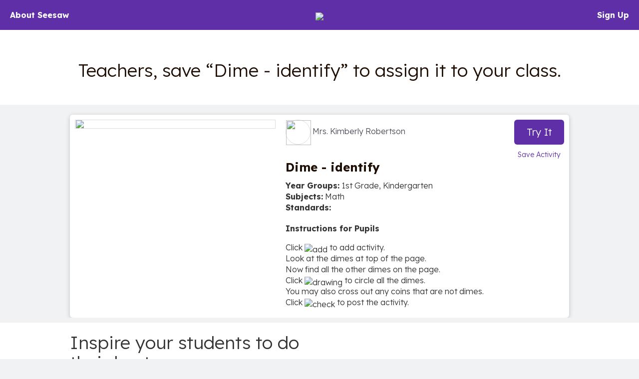

--- FILE ---
content_type: text/html; charset=UTF-8
request_url: https://app.seesaw.me/activities/8qagha/dime-identify
body_size: 47203
content:
<!DOCTYPE HTML>
<html>
    <head>
        <title>Resource Library</title>
        <meta name="robots" content="noimageindex" />
        <meta name="viewport" content="width=device-width, initial-scale=1.0, maximum-scale=1.0"/>
        
    
    
    
    
    

    
        <meta name="description" content="Teachers, save “Dime - identify” to assign it to your class." />
    

    <meta property="og:site_name" content="Seesaw"/>
    <meta property="og:title" content="Dime - identify – Seesaw Activity by Mrs. Kimberly Robertson"/>
    <meta property="og:description" content="Click :add: to add activity.
Look at the dimes at top of the page.
Now find all the other dimes on the page.
Click :drawing: to circle all the dimes.
You may also cross out any coins that are not dimes.
Click :check: to post the activity.">
    
        <meta property="og:image" content="https://assets.seesaw.me/6/a/a/3/2/4/6aa32444-a772-47a5-99fb-814417d82412.png:::1768486993:::1209600:::1:::ktt-fxZcCjf953UHdQHyC-YTmqq3PmPrzZh-qBlaByKw2n0f9QD7Jr9jQ1wyyg6f2iZ1wCZr3AjZ9emOeLbdQA.png"/>
        <meta name="twitter:image" content="https://assets.seesaw.me/6/a/a/3/2/4/6aa32444-a772-47a5-99fb-814417d82412.png:::1768486993:::1209600:::1:::ktt-fxZcCjf953UHdQHyC-YTmqq3PmPrzZh-qBlaByKw2n0f9QD7Jr9jQ1wyyg6f2iZ1wCZr3AjZ9emOeLbdQA.png">
        
            <meta property="og:image:alt" content="Image of activity preview.">
            <meta name="twitter:image:alt" content="Image of activity preview.">
        
    

    
        <meta property="og:url" content="https://app.seesaw.me/activities/8qagha/dime-identify"/>
    

    <meta name="twitter:card" content="summary_large_image"/>
    <meta name="twitter:site" content="@Seesaw">
    <meta name="twitter:title" content="Dime - identify – Seesaw Activity by Mrs. Kimberly Robertson">
    <meta name="twitter:description" content="Click :add: to add activity.
Look at the dimes at top of the page.
Now find all the other dimes on the page.
Click :drawing: to circle all the dimes.
You may also cross out any coins that are not dimes.
Click :check: to post the activity.">

    <meta name="viewport" content="width=device-width, initial-scale=1.0, maximum-scale=1.0"/>

    
    



        

        <link href='https://fonts.googleapis.com/css?family=Lexend:300,700' rel='stylesheet' type='text/css'>

        <style type="text/css">
            /*!
 * Bootstrap v3.3.1 (http://getbootstrap.com)
 * Copyright 2011-2014 Twitter, Inc.
 * Licensed under MIT (https://github.com/twbs/bootstrap/blob/master/LICENSE)
 *//*! normalize.css v3.0.2 | MIT License | git.io/normalize */html{font-family:sans-serif;-webkit-text-size-adjust:100%;-ms-text-size-adjust:100%}body{margin:0}article,aside,details,figcaption,figure,footer,header,hgroup,main,menu,nav,section,summary{display:block}audio,canvas,progress,video{display:inline-block;vertical-align:baseline}audio:not([controls]){display:none;height:0}[hidden],template{display:none}a{background-color:transparent}a:active,a:hover{outline:0}abbr[title]{border-bottom:1px dotted}b,strong{font-weight:700}dfn{font-style:italic}h1{margin:.67em 0;font-size:2em}mark{color:#000;background:#ff0}small{font-size:80%}sub,sup{position:relative;font-size:75%;line-height:0;vertical-align:baseline}sup{top:-.5em}sub{bottom:-.25em}img{border:0}svg:not(:root){overflow:hidden}figure{margin:1em 40px}hr{height:0;-webkit-box-sizing:content-box;-moz-box-sizing:content-box;box-sizing:content-box}pre{overflow:auto}code,kbd,pre,samp{font-family:monospace,monospace;font-size:1em}button,input,optgroup,select,textarea{margin:0;font:inherit;color:inherit}button{overflow:visible}button,select{text-transform:none}button,html input[type=button],input[type=reset],input[type=submit]{-webkit-appearance:button;cursor:pointer}button[disabled],html input[disabled]{cursor:default}button::-moz-focus-inner,input::-moz-focus-inner{padding:0;border:0}input{line-height:normal}input[type=checkbox],input[type=radio]{-webkit-box-sizing:border-box;-moz-box-sizing:border-box;box-sizing:border-box;padding:0}input[type=number]::-webkit-inner-spin-button,input[type=number]::-webkit-outer-spin-button{height:auto}input[type=search]{-webkit-box-sizing:content-box;-moz-box-sizing:content-box;box-sizing:content-box;-webkit-appearance:textfield}input[type=search]::-webkit-search-cancel-button,input[type=search]::-webkit-search-decoration{-webkit-appearance:none}fieldset{padding:.35em .625em .75em;margin:0 2px;border:1px solid silver}legend{padding:0;border:0}textarea{overflow:auto}optgroup{font-weight:700}table{border-spacing:0;border-collapse:collapse}td,th{padding:0}/*! Source: https://github.com/h5bp/html5-boilerplate/blob/master/src/css/main.css */@media print{*,:before,:after{color:#000!important;text-shadow:none!important;background:transparent!important;-webkit-box-shadow:none!important;box-shadow:none!important}a,a:visited{text-decoration:underline}a[href]:after{content:" (" attr(href) ")"}abbr[title]:after{content:" (" attr(title) ")"}a[href^="#"]:after,a[href^="javascript:"]:after{content:""}pre,blockquote{border:1px solid #999;page-break-inside:avoid}thead{display:table-header-group}tr,img{page-break-inside:avoid}img{max-width:100%!important}p,h2,h3{orphans:3;widows:3}h2,h3{page-break-after:avoid}select{background:#fff!important}.navbar{display:none}.btn>.caret,.dropup>.btn>.caret{border-top-color:#000!important}.label{border:1px solid #000}.table{border-collapse:collapse!important}.table td,.table th{background-color:#fff!important}.table-bordered th,.table-bordered td{border:1px solid #ddd!important}}@font-face{font-family:'Glyphicons Halflings';src:url(../fonts/glyphicons-halflings-regular.eot);src:url(../fonts/glyphicons-halflings-regular.eot?#iefix) format('embedded-opentype'),url(../fonts/glyphicons-halflings-regular.woff) format('woff'),url(../fonts/glyphicons-halflings-regular.ttf) format('truetype'),url(../fonts/glyphicons-halflings-regular.svg#glyphicons_halflingsregular) format('svg')}.glyphicon{position:relative;top:1px;display:inline-block;font-family:'Glyphicons Halflings';font-style:normal;font-weight:400;line-height:1;-webkit-font-smoothing:antialiased;-moz-osx-font-smoothing:grayscale}.glyphicon-asterisk:before{content:"\2a"}.glyphicon-plus:before{content:"\2b"}.glyphicon-euro:before,.glyphicon-eur:before{content:"\20ac"}.glyphicon-minus:before{content:"\2212"}.glyphicon-cloud:before{content:"\2601"}.glyphicon-envelope:before{content:"\2709"}.glyphicon-pencil:before{content:"\270f"}.glyphicon-glass:before{content:"\e001"}.glyphicon-music:before{content:"\e002"}.glyphicon-search:before{content:"\e003"}.glyphicon-heart:before{content:"\e005"}.glyphicon-star:before{content:"\e006"}.glyphicon-star-empty:before{content:"\e007"}.glyphicon-user:before{content:"\e008"}.glyphicon-film:before{content:"\e009"}.glyphicon-th-large:before{content:"\e010"}.glyphicon-th:before{content:"\e011"}.glyphicon-th-list:before{content:"\e012"}.glyphicon-ok:before{content:"\e013"}.glyphicon-remove:before{content:"\e014"}.glyphicon-zoom-in:before{content:"\e015"}.glyphicon-zoom-out:before{content:"\e016"}.glyphicon-off:before{content:"\e017"}.glyphicon-signal:before{content:"\e018"}.glyphicon-cog:before{content:"\e019"}.glyphicon-trash:before{content:"\e020"}.glyphicon-home:before{content:"\e021"}.glyphicon-file:before{content:"\e022"}.glyphicon-time:before{content:"\e023"}.glyphicon-road:before{content:"\e024"}.glyphicon-download-alt:before{content:"\e025"}.glyphicon-download:before{content:"\e026"}.glyphicon-upload:before{content:"\e027"}.glyphicon-inbox:before{content:"\e028"}.glyphicon-play-circle:before{content:"\e029"}.glyphicon-repeat:before{content:"\e030"}.glyphicon-refresh:before{content:"\e031"}.glyphicon-list-alt:before{content:"\e032"}.glyphicon-lock:before{content:"\e033"}.glyphicon-flag:before{content:"\e034"}.glyphicon-headphones:before{content:"\e035"}.glyphicon-volume-off:before{content:"\e036"}.glyphicon-volume-down:before{content:"\e037"}.glyphicon-volume-up:before{content:"\e038"}.glyphicon-qrcode:before{content:"\e039"}.glyphicon-barcode:before{content:"\e040"}.glyphicon-tag:before{content:"\e041"}.glyphicon-tags:before{content:"\e042"}.glyphicon-book:before{content:"\e043"}.glyphicon-bookmark:before{content:"\e044"}.glyphicon-print:before{content:"\e045"}.glyphicon-camera:before{content:"\e046"}.glyphicon-font:before{content:"\e047"}.glyphicon-bold:before{content:"\e048"}.glyphicon-italic:before{content:"\e049"}.glyphicon-text-height:before{content:"\e050"}.glyphicon-text-width:before{content:"\e051"}.glyphicon-align-left:before{content:"\e052"}.glyphicon-align-center:before{content:"\e053"}.glyphicon-align-right:before{content:"\e054"}.glyphicon-align-justify:before{content:"\e055"}.glyphicon-list:before{content:"\e056"}.glyphicon-indent-left:before{content:"\e057"}.glyphicon-indent-right:before{content:"\e058"}.glyphicon-facetime-video:before{content:"\e059"}.glyphicon-picture:before{content:"\e060"}.glyphicon-map-marker:before{content:"\e062"}.glyphicon-adjust:before{content:"\e063"}.glyphicon-tint:before{content:"\e064"}.glyphicon-edit:before{content:"\e065"}.glyphicon-share:before{content:"\e066"}.glyphicon-check:before{content:"\e067"}.glyphicon-move:before{content:"\e068"}.glyphicon-step-backward:before{content:"\e069"}.glyphicon-fast-backward:before{content:"\e070"}.glyphicon-backward:before{content:"\e071"}.glyphicon-play:before{content:"\e072"}.glyphicon-pause:before{content:"\e073"}.glyphicon-stop:before{content:"\e074"}.glyphicon-forward:before{content:"\e075"}.glyphicon-fast-forward:before{content:"\e076"}.glyphicon-step-forward:before{content:"\e077"}.glyphicon-eject:before{content:"\e078"}.glyphicon-chevron-left:before{content:"\e079"}.glyphicon-chevron-right:before{content:"\e080"}.glyphicon-plus-sign:before{content:"\e081"}.glyphicon-minus-sign:before{content:"\e082"}.glyphicon-remove-sign:before{content:"\e083"}.glyphicon-ok-sign:before{content:"\e084"}.glyphicon-question-sign:before{content:"\e085"}.glyphicon-info-sign:before{content:"\e086"}.glyphicon-screenshot:before{content:"\e087"}.glyphicon-remove-circle:before{content:"\e088"}.glyphicon-ok-circle:before{content:"\e089"}.glyphicon-ban-circle:before{content:"\e090"}.glyphicon-arrow-left:before{content:"\e091"}.glyphicon-arrow-right:before{content:"\e092"}.glyphicon-arrow-up:before{content:"\e093"}.glyphicon-arrow-down:before{content:"\e094"}.glyphicon-share-alt:before{content:"\e095"}.glyphicon-resize-full:before{content:"\e096"}.glyphicon-resize-small:before{content:"\e097"}.glyphicon-exclamation-sign:before{content:"\e101"}.glyphicon-gift:before{content:"\e102"}.glyphicon-leaf:before{content:"\e103"}.glyphicon-fire:before{content:"\e104"}.glyphicon-eye-open:before{content:"\e105"}.glyphicon-eye-close:before{content:"\e106"}.glyphicon-warning-sign:before{content:"\e107"}.glyphicon-plane:before{content:"\e108"}.glyphicon-calendar:before{content:"\e109"}.glyphicon-random:before{content:"\e110"}.glyphicon-comment:before{content:"\e111"}.glyphicon-magnet:before{content:"\e112"}.glyphicon-chevron-up:before{content:"\e113"}.glyphicon-chevron-down:before{content:"\e114"}.glyphicon-retweet:before{content:"\e115"}.glyphicon-shopping-cart:before{content:"\e116"}.glyphicon-folder-close:before{content:"\e117"}.glyphicon-folder-open:before{content:"\e118"}.glyphicon-resize-vertical:before{content:"\e119"}.glyphicon-resize-horizontal:before{content:"\e120"}.glyphicon-hdd:before{content:"\e121"}.glyphicon-bullhorn:before{content:"\e122"}.glyphicon-bell:before{content:"\e123"}.glyphicon-certificate:before{content:"\e124"}.glyphicon-thumbs-up:before{content:"\e125"}.glyphicon-thumbs-down:before{content:"\e126"}.glyphicon-hand-right:before{content:"\e127"}.glyphicon-hand-left:before{content:"\e128"}.glyphicon-hand-up:before{content:"\e129"}.glyphicon-hand-down:before{content:"\e130"}.glyphicon-circle-arrow-right:before{content:"\e131"}.glyphicon-circle-arrow-left:before{content:"\e132"}.glyphicon-circle-arrow-up:before{content:"\e133"}.glyphicon-circle-arrow-down:before{content:"\e134"}.glyphicon-globe:before{content:"\e135"}.glyphicon-wrench:before{content:"\e136"}.glyphicon-tasks:before{content:"\e137"}.glyphicon-filter:before{content:"\e138"}.glyphicon-briefcase:before{content:"\e139"}.glyphicon-fullscreen:before{content:"\e140"}.glyphicon-dashboard:before{content:"\e141"}.glyphicon-paperclip:before{content:"\e142"}.glyphicon-heart-empty:before{content:"\e143"}.glyphicon-link:before{content:"\e144"}.glyphicon-phone:before{content:"\e145"}.glyphicon-pushpin:before{content:"\e146"}.glyphicon-usd:before{content:"\e148"}.glyphicon-gbp:before{content:"\e149"}.glyphicon-sort:before{content:"\e150"}.glyphicon-sort-by-alphabet:before{content:"\e151"}.glyphicon-sort-by-alphabet-alt:before{content:"\e152"}.glyphicon-sort-by-order:before{content:"\e153"}.glyphicon-sort-by-order-alt:before{content:"\e154"}.glyphicon-sort-by-attributes:before{content:"\e155"}.glyphicon-sort-by-attributes-alt:before{content:"\e156"}.glyphicon-unchecked:before{content:"\e157"}.glyphicon-expand:before{content:"\e158"}.glyphicon-collapse-down:before{content:"\e159"}.glyphicon-collapse-up:before{content:"\e160"}.glyphicon-log-in:before{content:"\e161"}.glyphicon-flash:before{content:"\e162"}.glyphicon-log-out:before{content:"\e163"}.glyphicon-new-window:before{content:"\e164"}.glyphicon-record:before{content:"\e165"}.glyphicon-save:before{content:"\e166"}.glyphicon-open:before{content:"\e167"}.glyphicon-saved:before{content:"\e168"}.glyphicon-import:before{content:"\e169"}.glyphicon-export:before{content:"\e170"}.glyphicon-send:before{content:"\e171"}.glyphicon-floppy-disk:before{content:"\e172"}.glyphicon-floppy-saved:before{content:"\e173"}.glyphicon-floppy-remove:before{content:"\e174"}.glyphicon-floppy-save:before{content:"\e175"}.glyphicon-floppy-open:before{content:"\e176"}.glyphicon-credit-card:before{content:"\e177"}.glyphicon-transfer:before{content:"\e178"}.glyphicon-cutlery:before{content:"\e179"}.glyphicon-header:before{content:"\e180"}.glyphicon-compressed:before{content:"\e181"}.glyphicon-earphone:before{content:"\e182"}.glyphicon-phone-alt:before{content:"\e183"}.glyphicon-tower:before{content:"\e184"}.glyphicon-stats:before{content:"\e185"}.glyphicon-sd-video:before{content:"\e186"}.glyphicon-hd-video:before{content:"\e187"}.glyphicon-subtitles:before{content:"\e188"}.glyphicon-sound-stereo:before{content:"\e189"}.glyphicon-sound-dolby:before{content:"\e190"}.glyphicon-sound-5-1:before{content:"\e191"}.glyphicon-sound-6-1:before{content:"\e192"}.glyphicon-sound-7-1:before{content:"\e193"}.glyphicon-copyright-mark:before{content:"\e194"}.glyphicon-registration-mark:before{content:"\e195"}.glyphicon-cloud-download:before{content:"\e197"}.glyphicon-cloud-upload:before{content:"\e198"}.glyphicon-tree-conifer:before{content:"\e199"}.glyphicon-tree-deciduous:before{content:"\e200"}*{-webkit-box-sizing:border-box;-moz-box-sizing:border-box;box-sizing:border-box}:before,:after{-webkit-box-sizing:border-box;-moz-box-sizing:border-box;box-sizing:border-box}html{font-size:10px;-webkit-tap-highlight-color:rgba(0,0,0,0)}body{font-family:"Helvetica Neue",Helvetica,Arial,sans-serif;font-size:14px;line-height:1.42857143;color:#333;background-color:#fff}input,button,select,textarea{font-family:inherit;font-size:inherit;line-height:inherit}a{color:#337ab7;text-decoration:none}a:hover,a:focus{color:#23527c;text-decoration:underline}a:focus{outline:thin dotted;outline:5px auto -webkit-focus-ring-color;outline-offset:-2px}figure{margin:0}img{vertical-align:middle}.img-responsive,.thumbnail>img,.thumbnail a>img,.carousel-inner>.item>img,.carousel-inner>.item>a>img{display:block;max-width:100%;height:auto}.img-rounded{border-radius:6px}.img-thumbnail{display:inline-block;max-width:100%;height:auto;padding:4px;line-height:1.42857143;background-color:#fff;border:1px solid #ddd;border-radius:4px;-webkit-transition:all .2s ease-in-out;-o-transition:all .2s ease-in-out;transition:all .2s ease-in-out}.img-circle{border-radius:50%}hr{margin-top:20px;margin-bottom:20px;border:0;border-top:1px solid #eee}.sr-only{position:absolute;width:1px;height:1px;padding:0;margin:-1px;overflow:hidden;clip:rect(0,0,0,0);border:0}.sr-only-focusable:active,.sr-only-focusable:focus{position:static;width:auto;height:auto;margin:0;overflow:visible;clip:auto}h1,h2,h3,h4,h5,h6,.h1,.h2,.h3,.h4,.h5,.h6{font-family:inherit;font-weight:500;line-height:1.1;color:inherit}h1 small,h2 small,h3 small,h4 small,h5 small,h6 small,.h1 small,.h2 small,.h3 small,.h4 small,.h5 small,.h6 small,h1 .small,h2 .small,h3 .small,h4 .small,h5 .small,h6 .small,.h1 .small,.h2 .small,.h3 .small,.h4 .small,.h5 .small,.h6 .small{font-weight:400;line-height:1;color:#777}h1,.h1,h2,.h2,h3,.h3{margin-top:20px;margin-bottom:10px}h1 small,.h1 small,h2 small,.h2 small,h3 small,.h3 small,h1 .small,.h1 .small,h2 .small,.h2 .small,h3 .small,.h3 .small{font-size:65%}h4,.h4,h5,.h5,h6,.h6{margin-top:10px;margin-bottom:10px}h4 small,.h4 small,h5 small,.h5 small,h6 small,.h6 small,h4 .small,.h4 .small,h5 .small,.h5 .small,h6 .small,.h6 .small{font-size:75%}h1,.h1{font-size:36px}h2,.h2{font-size:30px}h3,.h3{font-size:24px}h4,.h4{font-size:18px}h5,.h5{font-size:14px}h6,.h6{font-size:12px}p{margin:0 0 10px}.lead{margin-bottom:20px;font-size:16px;font-weight:300;line-height:1.4}@media (min-width:768px){.lead{font-size:21px}}small,.small{font-size:85%}mark,.mark{padding:.2em;background-color:#fcf8e3}.text-left{text-align:left}.text-right{text-align:right}.text-center{text-align:center}.text-justify{text-align:justify}.text-nowrap{white-space:nowrap}.text-lowercase{text-transform:lowercase}.text-uppercase{text-transform:uppercase}.text-capitalize{text-transform:capitalize}.text-muted{color:#777}.text-primary{color:#337ab7}a.text-primary:hover{color:#286090}.text-success{color:#3c763d}a.text-success:hover{color:#2b542c}.text-info{color:#31708f}a.text-info:hover{color:#245269}.text-warning{color:#8a6d3b}a.text-warning:hover{color:#66512c}.text-danger{color:#a94442}a.text-danger:hover{color:#843534}.bg-primary{color:#fff;background-color:#337ab7}a.bg-primary:hover{background-color:#286090}.bg-success{background-color:#dff0d8}a.bg-success:hover{background-color:#c1e2b3}.bg-info{background-color:#d9edf7}a.bg-info:hover{background-color:#afd9ee}.bg-warning{background-color:#fcf8e3}a.bg-warning:hover{background-color:#f7ecb5}.bg-danger{background-color:#f2dede}a.bg-danger:hover{background-color:#e4b9b9}.page-header{padding-bottom:9px;margin:40px 0 20px;border-bottom:1px solid #eee}ul,ol{margin-top:0;margin-bottom:10px}ul ul,ol ul,ul ol,ol ol{margin-bottom:0}.list-unstyled{padding-left:0;list-style:none}.list-inline{padding-left:0;margin-left:-5px;list-style:none}.list-inline>li{display:inline-block;padding-right:5px;padding-left:5px}dl{margin-top:0;margin-bottom:20px}dt,dd{line-height:1.42857143}dt{font-weight:700}dd{margin-left:0}@media (min-width:768px){.dl-horizontal dt{float:left;width:160px;overflow:hidden;clear:left;text-align:right;text-overflow:ellipsis;white-space:nowrap}.dl-horizontal dd{margin-left:180px}}abbr[title],abbr[data-original-title]{cursor:help;border-bottom:1px dotted #777}.initialism{font-size:90%;text-transform:uppercase}blockquote{padding:10px 20px;margin:0 0 20px;font-size:17.5px;border-left:5px solid #eee}blockquote p:last-child,blockquote ul:last-child,blockquote ol:last-child{margin-bottom:0}blockquote footer,blockquote small,blockquote .small{display:block;font-size:80%;line-height:1.42857143;color:#777}blockquote footer:before,blockquote small:before,blockquote .small:before{content:'\2014 \00A0'}.blockquote-reverse,blockquote.pull-right{padding-right:15px;padding-left:0;text-align:right;border-right:5px solid #eee;border-left:0}.blockquote-reverse footer:before,blockquote.pull-right footer:before,.blockquote-reverse small:before,blockquote.pull-right small:before,.blockquote-reverse .small:before,blockquote.pull-right .small:before{content:''}.blockquote-reverse footer:after,blockquote.pull-right footer:after,.blockquote-reverse small:after,blockquote.pull-right small:after,.blockquote-reverse .small:after,blockquote.pull-right .small:after{content:'\00A0 \2014'}address{margin-bottom:20px;font-style:normal;line-height:1.42857143}code,kbd,pre,samp{font-family:Menlo,Monaco,Consolas,"Courier New",monospace}code{padding:2px 4px;font-size:90%;color:#c7254e;background-color:#f9f2f4;border-radius:4px}kbd{padding:2px 4px;font-size:90%;color:#fff;background-color:#333;border-radius:3px;-webkit-box-shadow:inset 0 -1px 0 rgba(0,0,0,.25);box-shadow:inset 0 -1px 0 rgba(0,0,0,.25)}kbd kbd{padding:0;font-size:100%;font-weight:700;-webkit-box-shadow:none;box-shadow:none}pre{display:block;padding:9.5px;margin:0 0 10px;font-size:13px;line-height:1.42857143;color:#333;word-break:break-all;word-wrap:break-word;background-color:#f5f5f5;border:1px solid #ccc;border-radius:4px}pre code{padding:0;font-size:inherit;color:inherit;white-space:pre-wrap;background-color:transparent;border-radius:0}.pre-scrollable{max-height:340px;overflow-y:scroll}.container{padding-right:15px;padding-left:15px;margin-right:auto;margin-left:auto}@media (min-width:768px){.container{width:750px}}@media (min-width:992px){.container{width:970px}}@media (min-width:1200px){.container{width:1170px}}.container-fluid{padding-right:15px;padding-left:15px;margin-right:auto;margin-left:auto}.row{margin-right:-15px;margin-left:-15px}.col-xs-1,.col-sm-1,.col-md-1,.col-lg-1,.col-xs-2,.col-sm-2,.col-md-2,.col-lg-2,.col-xs-3,.col-sm-3,.col-md-3,.col-lg-3,.col-xs-4,.col-sm-4,.col-md-4,.col-lg-4,.col-xs-5,.col-sm-5,.col-md-5,.col-lg-5,.col-xs-6,.col-sm-6,.col-md-6,.col-lg-6,.col-xs-7,.col-sm-7,.col-md-7,.col-lg-7,.col-xs-8,.col-sm-8,.col-md-8,.col-lg-8,.col-xs-9,.col-sm-9,.col-md-9,.col-lg-9,.col-xs-10,.col-sm-10,.col-md-10,.col-lg-10,.col-xs-11,.col-sm-11,.col-md-11,.col-lg-11,.col-xs-12,.col-sm-12,.col-md-12,.col-lg-12{position:relative;min-height:1px;padding-right:15px;padding-left:15px}.col-xs-1,.col-xs-2,.col-xs-3,.col-xs-4,.col-xs-5,.col-xs-6,.col-xs-7,.col-xs-8,.col-xs-9,.col-xs-10,.col-xs-11,.col-xs-12{float:left}.col-xs-12{width:100%}.col-xs-11{width:91.66666667%}.col-xs-10{width:83.33333333%}.col-xs-9{width:75%}.col-xs-8{width:66.66666667%}.col-xs-7{width:58.33333333%}.col-xs-6{width:50%}.col-xs-5{width:41.66666667%}.col-xs-4{width:33.33333333%}.col-xs-3{width:25%}.col-xs-2{width:16.66666667%}.col-xs-1{width:8.33333333%}.col-xs-pull-12{right:100%}.col-xs-pull-11{right:91.66666667%}.col-xs-pull-10{right:83.33333333%}.col-xs-pull-9{right:75%}.col-xs-pull-8{right:66.66666667%}.col-xs-pull-7{right:58.33333333%}.col-xs-pull-6{right:50%}.col-xs-pull-5{right:41.66666667%}.col-xs-pull-4{right:33.33333333%}.col-xs-pull-3{right:25%}.col-xs-pull-2{right:16.66666667%}.col-xs-pull-1{right:8.33333333%}.col-xs-pull-0{right:auto}.col-xs-push-12{left:100%}.col-xs-push-11{left:91.66666667%}.col-xs-push-10{left:83.33333333%}.col-xs-push-9{left:75%}.col-xs-push-8{left:66.66666667%}.col-xs-push-7{left:58.33333333%}.col-xs-push-6{left:50%}.col-xs-push-5{left:41.66666667%}.col-xs-push-4{left:33.33333333%}.col-xs-push-3{left:25%}.col-xs-push-2{left:16.66666667%}.col-xs-push-1{left:8.33333333%}.col-xs-push-0{left:auto}.col-xs-offset-12{margin-left:100%}.col-xs-offset-11{margin-left:91.66666667%}.col-xs-offset-10{margin-left:83.33333333%}.col-xs-offset-9{margin-left:75%}.col-xs-offset-8{margin-left:66.66666667%}.col-xs-offset-7{margin-left:58.33333333%}.col-xs-offset-6{margin-left:50%}.col-xs-offset-5{margin-left:41.66666667%}.col-xs-offset-4{margin-left:33.33333333%}.col-xs-offset-3{margin-left:25%}.col-xs-offset-2{margin-left:16.66666667%}.col-xs-offset-1{margin-left:8.33333333%}.col-xs-offset-0{margin-left:0}@media (min-width:768px){.col-sm-1,.col-sm-2,.col-sm-3,.col-sm-4,.col-sm-5,.col-sm-6,.col-sm-7,.col-sm-8,.col-sm-9,.col-sm-10,.col-sm-11,.col-sm-12{float:left}.col-sm-12{width:100%}.col-sm-11{width:91.66666667%}.col-sm-10{width:83.33333333%}.col-sm-9{width:75%}.col-sm-8{width:66.66666667%}.col-sm-7{width:58.33333333%}.col-sm-6{width:50%}.col-sm-5{width:41.66666667%}.col-sm-4{width:33.33333333%}.col-sm-3{width:25%}.col-sm-2{width:16.66666667%}.col-sm-1{width:8.33333333%}.col-sm-pull-12{right:100%}.col-sm-pull-11{right:91.66666667%}.col-sm-pull-10{right:83.33333333%}.col-sm-pull-9{right:75%}.col-sm-pull-8{right:66.66666667%}.col-sm-pull-7{right:58.33333333%}.col-sm-pull-6{right:50%}.col-sm-pull-5{right:41.66666667%}.col-sm-pull-4{right:33.33333333%}.col-sm-pull-3{right:25%}.col-sm-pull-2{right:16.66666667%}.col-sm-pull-1{right:8.33333333%}.col-sm-pull-0{right:auto}.col-sm-push-12{left:100%}.col-sm-push-11{left:91.66666667%}.col-sm-push-10{left:83.33333333%}.col-sm-push-9{left:75%}.col-sm-push-8{left:66.66666667%}.col-sm-push-7{left:58.33333333%}.col-sm-push-6{left:50%}.col-sm-push-5{left:41.66666667%}.col-sm-push-4{left:33.33333333%}.col-sm-push-3{left:25%}.col-sm-push-2{left:16.66666667%}.col-sm-push-1{left:8.33333333%}.col-sm-push-0{left:auto}.col-sm-offset-12{margin-left:100%}.col-sm-offset-11{margin-left:91.66666667%}.col-sm-offset-10{margin-left:83.33333333%}.col-sm-offset-9{margin-left:75%}.col-sm-offset-8{margin-left:66.66666667%}.col-sm-offset-7{margin-left:58.33333333%}.col-sm-offset-6{margin-left:50%}.col-sm-offset-5{margin-left:41.66666667%}.col-sm-offset-4{margin-left:33.33333333%}.col-sm-offset-3{margin-left:25%}.col-sm-offset-2{margin-left:16.66666667%}.col-sm-offset-1{margin-left:8.33333333%}.col-sm-offset-0{margin-left:0}}@media (min-width:992px){.col-md-1,.col-md-2,.col-md-3,.col-md-4,.col-md-5,.col-md-6,.col-md-7,.col-md-8,.col-md-9,.col-md-10,.col-md-11,.col-md-12{float:left}.col-md-12{width:100%}.col-md-11{width:91.66666667%}.col-md-10{width:83.33333333%}.col-md-9{width:75%}.col-md-8{width:66.66666667%}.col-md-7{width:58.33333333%}.col-md-6{width:50%}.col-md-5{width:41.66666667%}.col-md-4{width:33.33333333%}.col-md-3{width:25%}.col-md-2{width:16.66666667%}.col-md-1{width:8.33333333%}.col-md-pull-12{right:100%}.col-md-pull-11{right:91.66666667%}.col-md-pull-10{right:83.33333333%}.col-md-pull-9{right:75%}.col-md-pull-8{right:66.66666667%}.col-md-pull-7{right:58.33333333%}.col-md-pull-6{right:50%}.col-md-pull-5{right:41.66666667%}.col-md-pull-4{right:33.33333333%}.col-md-pull-3{right:25%}.col-md-pull-2{right:16.66666667%}.col-md-pull-1{right:8.33333333%}.col-md-pull-0{right:auto}.col-md-push-12{left:100%}.col-md-push-11{left:91.66666667%}.col-md-push-10{left:83.33333333%}.col-md-push-9{left:75%}.col-md-push-8{left:66.66666667%}.col-md-push-7{left:58.33333333%}.col-md-push-6{left:50%}.col-md-push-5{left:41.66666667%}.col-md-push-4{left:33.33333333%}.col-md-push-3{left:25%}.col-md-push-2{left:16.66666667%}.col-md-push-1{left:8.33333333%}.col-md-push-0{left:auto}.col-md-offset-12{margin-left:100%}.col-md-offset-11{margin-left:91.66666667%}.col-md-offset-10{margin-left:83.33333333%}.col-md-offset-9{margin-left:75%}.col-md-offset-8{margin-left:66.66666667%}.col-md-offset-7{margin-left:58.33333333%}.col-md-offset-6{margin-left:50%}.col-md-offset-5{margin-left:41.66666667%}.col-md-offset-4{margin-left:33.33333333%}.col-md-offset-3{margin-left:25%}.col-md-offset-2{margin-left:16.66666667%}.col-md-offset-1{margin-left:8.33333333%}.col-md-offset-0{margin-left:0}}@media (min-width:1200px){.col-lg-1,.col-lg-2,.col-lg-3,.col-lg-4,.col-lg-5,.col-lg-6,.col-lg-7,.col-lg-8,.col-lg-9,.col-lg-10,.col-lg-11,.col-lg-12{float:left}.col-lg-12{width:100%}.col-lg-11{width:91.66666667%}.col-lg-10{width:83.33333333%}.col-lg-9{width:75%}.col-lg-8{width:66.66666667%}.col-lg-7{width:58.33333333%}.col-lg-6{width:50%}.col-lg-5{width:41.66666667%}.col-lg-4{width:33.33333333%}.col-lg-3{width:25%}.col-lg-2{width:16.66666667%}.col-lg-1{width:8.33333333%}.col-lg-pull-12{right:100%}.col-lg-pull-11{right:91.66666667%}.col-lg-pull-10{right:83.33333333%}.col-lg-pull-9{right:75%}.col-lg-pull-8{right:66.66666667%}.col-lg-pull-7{right:58.33333333%}.col-lg-pull-6{right:50%}.col-lg-pull-5{right:41.66666667%}.col-lg-pull-4{right:33.33333333%}.col-lg-pull-3{right:25%}.col-lg-pull-2{right:16.66666667%}.col-lg-pull-1{right:8.33333333%}.col-lg-pull-0{right:auto}.col-lg-push-12{left:100%}.col-lg-push-11{left:91.66666667%}.col-lg-push-10{left:83.33333333%}.col-lg-push-9{left:75%}.col-lg-push-8{left:66.66666667%}.col-lg-push-7{left:58.33333333%}.col-lg-push-6{left:50%}.col-lg-push-5{left:41.66666667%}.col-lg-push-4{left:33.33333333%}.col-lg-push-3{left:25%}.col-lg-push-2{left:16.66666667%}.col-lg-push-1{left:8.33333333%}.col-lg-push-0{left:auto}.col-lg-offset-12{margin-left:100%}.col-lg-offset-11{margin-left:91.66666667%}.col-lg-offset-10{margin-left:83.33333333%}.col-lg-offset-9{margin-left:75%}.col-lg-offset-8{margin-left:66.66666667%}.col-lg-offset-7{margin-left:58.33333333%}.col-lg-offset-6{margin-left:50%}.col-lg-offset-5{margin-left:41.66666667%}.col-lg-offset-4{margin-left:33.33333333%}.col-lg-offset-3{margin-left:25%}.col-lg-offset-2{margin-left:16.66666667%}.col-lg-offset-1{margin-left:8.33333333%}.col-lg-offset-0{margin-left:0}}table{background-color:transparent}caption{padding-top:8px;padding-bottom:8px;color:#777;text-align:left}th{text-align:left}.table{width:100%;max-width:100%;margin-bottom:20px}.table>thead>tr>th,.table>tbody>tr>th,.table>tfoot>tr>th,.table>thead>tr>td,.table>tbody>tr>td,.table>tfoot>tr>td{padding:8px;line-height:1.42857143;vertical-align:top;border-top:1px solid #ddd}.table>thead>tr>th{vertical-align:bottom;border-bottom:2px solid #ddd}.table>caption+thead>tr:first-child>th,.table>colgroup+thead>tr:first-child>th,.table>thead:first-child>tr:first-child>th,.table>caption+thead>tr:first-child>td,.table>colgroup+thead>tr:first-child>td,.table>thead:first-child>tr:first-child>td{border-top:0}.table>tbody+tbody{border-top:2px solid #ddd}.table .table{background-color:#fff}.table-condensed>thead>tr>th,.table-condensed>tbody>tr>th,.table-condensed>tfoot>tr>th,.table-condensed>thead>tr>td,.table-condensed>tbody>tr>td,.table-condensed>tfoot>tr>td{padding:5px}.table-bordered{border:1px solid #ddd}.table-bordered>thead>tr>th,.table-bordered>tbody>tr>th,.table-bordered>tfoot>tr>th,.table-bordered>thead>tr>td,.table-bordered>tbody>tr>td,.table-bordered>tfoot>tr>td{border:1px solid #ddd}.table-bordered>thead>tr>th,.table-bordered>thead>tr>td{border-bottom-width:2px}.table-striped>tbody>tr:nth-child(odd){background-color:#f9f9f9}.table-hover>tbody>tr:hover{background-color:#f5f5f5}table col[class*=col-]{position:static;display:table-column;float:none}table td[class*=col-],table th[class*=col-]{position:static;display:table-cell;float:none}.table>thead>tr>td.active,.table>tbody>tr>td.active,.table>tfoot>tr>td.active,.table>thead>tr>th.active,.table>tbody>tr>th.active,.table>tfoot>tr>th.active,.table>thead>tr.active>td,.table>tbody>tr.active>td,.table>tfoot>tr.active>td,.table>thead>tr.active>th,.table>tbody>tr.active>th,.table>tfoot>tr.active>th{background-color:#f5f5f5}.table-hover>tbody>tr>td.active:hover,.table-hover>tbody>tr>th.active:hover,.table-hover>tbody>tr.active:hover>td,.table-hover>tbody>tr:hover>.active,.table-hover>tbody>tr.active:hover>th{background-color:#e8e8e8}.table>thead>tr>td.success,.table>tbody>tr>td.success,.table>tfoot>tr>td.success,.table>thead>tr>th.success,.table>tbody>tr>th.success,.table>tfoot>tr>th.success,.table>thead>tr.success>td,.table>tbody>tr.success>td,.table>tfoot>tr.success>td,.table>thead>tr.success>th,.table>tbody>tr.success>th,.table>tfoot>tr.success>th{background-color:#dff0d8}.table-hover>tbody>tr>td.success:hover,.table-hover>tbody>tr>th.success:hover,.table-hover>tbody>tr.success:hover>td,.table-hover>tbody>tr:hover>.success,.table-hover>tbody>tr.success:hover>th{background-color:#d0e9c6}.table>thead>tr>td.info,.table>tbody>tr>td.info,.table>tfoot>tr>td.info,.table>thead>tr>th.info,.table>tbody>tr>th.info,.table>tfoot>tr>th.info,.table>thead>tr.info>td,.table>tbody>tr.info>td,.table>tfoot>tr.info>td,.table>thead>tr.info>th,.table>tbody>tr.info>th,.table>tfoot>tr.info>th{background-color:#d9edf7}.table-hover>tbody>tr>td.info:hover,.table-hover>tbody>tr>th.info:hover,.table-hover>tbody>tr.info:hover>td,.table-hover>tbody>tr:hover>.info,.table-hover>tbody>tr.info:hover>th{background-color:#c4e3f3}.table>thead>tr>td.warning,.table>tbody>tr>td.warning,.table>tfoot>tr>td.warning,.table>thead>tr>th.warning,.table>tbody>tr>th.warning,.table>tfoot>tr>th.warning,.table>thead>tr.warning>td,.table>tbody>tr.warning>td,.table>tfoot>tr.warning>td,.table>thead>tr.warning>th,.table>tbody>tr.warning>th,.table>tfoot>tr.warning>th{background-color:#fcf8e3}.table-hover>tbody>tr>td.warning:hover,.table-hover>tbody>tr>th.warning:hover,.table-hover>tbody>tr.warning:hover>td,.table-hover>tbody>tr:hover>.warning,.table-hover>tbody>tr.warning:hover>th{background-color:#faf2cc}.table>thead>tr>td.danger,.table>tbody>tr>td.danger,.table>tfoot>tr>td.danger,.table>thead>tr>th.danger,.table>tbody>tr>th.danger,.table>tfoot>tr>th.danger,.table>thead>tr.danger>td,.table>tbody>tr.danger>td,.table>tfoot>tr.danger>td,.table>thead>tr.danger>th,.table>tbody>tr.danger>th,.table>tfoot>tr.danger>th{background-color:#f2dede}.table-hover>tbody>tr>td.danger:hover,.table-hover>tbody>tr>th.danger:hover,.table-hover>tbody>tr.danger:hover>td,.table-hover>tbody>tr:hover>.danger,.table-hover>tbody>tr.danger:hover>th{background-color:#ebcccc}.table-responsive{min-height:.01%;overflow-x:auto}@media screen and (max-width:767px){.table-responsive{width:100%;margin-bottom:15px;overflow-y:hidden;-ms-overflow-style:-ms-autohiding-scrollbar;border:1px solid #ddd}.table-responsive>.table{margin-bottom:0}.table-responsive>.table>thead>tr>th,.table-responsive>.table>tbody>tr>th,.table-responsive>.table>tfoot>tr>th,.table-responsive>.table>thead>tr>td,.table-responsive>.table>tbody>tr>td,.table-responsive>.table>tfoot>tr>td{white-space:nowrap}.table-responsive>.table-bordered{border:0}.table-responsive>.table-bordered>thead>tr>th:first-child,.table-responsive>.table-bordered>tbody>tr>th:first-child,.table-responsive>.table-bordered>tfoot>tr>th:first-child,.table-responsive>.table-bordered>thead>tr>td:first-child,.table-responsive>.table-bordered>tbody>tr>td:first-child,.table-responsive>.table-bordered>tfoot>tr>td:first-child{border-left:0}.table-responsive>.table-bordered>thead>tr>th:last-child,.table-responsive>.table-bordered>tbody>tr>th:last-child,.table-responsive>.table-bordered>tfoot>tr>th:last-child,.table-responsive>.table-bordered>thead>tr>td:last-child,.table-responsive>.table-bordered>tbody>tr>td:last-child,.table-responsive>.table-bordered>tfoot>tr>td:last-child{border-right:0}.table-responsive>.table-bordered>tbody>tr:last-child>th,.table-responsive>.table-bordered>tfoot>tr:last-child>th,.table-responsive>.table-bordered>tbody>tr:last-child>td,.table-responsive>.table-bordered>tfoot>tr:last-child>td{border-bottom:0}}fieldset{min-width:0;padding:0;margin:0;border:0}legend{display:block;width:100%;padding:0;margin-bottom:20px;font-size:21px;line-height:inherit;color:#333;border:0;border-bottom:1px solid #e5e5e5}label{display:inline-block;max-width:100%;margin-bottom:5px;font-weight:700}input[type=search]{-webkit-box-sizing:border-box;-moz-box-sizing:border-box;box-sizing:border-box}input[type=radio],input[type=checkbox]{margin:4px 0 0;margin-top:1px \9;line-height:normal}input[type=file]{display:block}input[type=range]{display:block;width:100%}select[multiple],select[size]{height:auto}input[type=file]:focus,input[type=radio]:focus,input[type=checkbox]:focus{outline:thin dotted;outline:5px auto -webkit-focus-ring-color;outline-offset:-2px}output{display:block;padding-top:7px;font-size:14px;line-height:1.42857143;color:#555}.form-control{display:block;width:100%;height:34px;padding:6px 12px;font-size:14px;line-height:1.42857143;color:#555;background-color:#fff;background-image:none;border:1px solid #ccc;border-radius:4px;-webkit-box-shadow:inset 0 1px 1px rgba(0,0,0,.075);box-shadow:inset 0 1px 1px rgba(0,0,0,.075);-webkit-transition:border-color ease-in-out .15s,-webkit-box-shadow ease-in-out .15s;-o-transition:border-color ease-in-out .15s,box-shadow ease-in-out .15s;transition:border-color ease-in-out .15s,box-shadow ease-in-out .15s}.form-control:focus{border-color:#66afe9;outline:0;-webkit-box-shadow:inset 0 1px 1px rgba(0,0,0,.075),0 0 8px rgba(102,175,233,.6);box-shadow:inset 0 1px 1px rgba(0,0,0,.075),0 0 8px rgba(102,175,233,.6)}.form-control::-moz-placeholder{color:#999;opacity:1}.form-control:-ms-input-placeholder{color:#999}.form-control::-webkit-input-placeholder{color:#999}.form-control[disabled],.form-control[readonly],fieldset[disabled] .form-control{cursor:not-allowed;background-color:#eee;opacity:1}textarea.form-control{height:auto}input[type=search]{-webkit-appearance:none}@media screen and (-webkit-min-device-pixel-ratio:0){input[type=date],input[type=time],input[type=datetime-local],input[type=month]{line-height:34px}input[type=date].input-sm,input[type=time].input-sm,input[type=datetime-local].input-sm,input[type=month].input-sm{line-height:30px}input[type=date].input-lg,input[type=time].input-lg,input[type=datetime-local].input-lg,input[type=month].input-lg{line-height:46px}}.form-group{margin-bottom:15px}.radio,.checkbox{position:relative;display:block;margin-top:10px;margin-bottom:10px}.radio label,.checkbox label{min-height:20px;padding-left:20px;margin-bottom:0;font-weight:400;cursor:pointer}.radio input[type=radio],.radio-inline input[type=radio],.checkbox input[type=checkbox],.checkbox-inline input[type=checkbox]{position:absolute;margin-top:4px \9;margin-left:-20px}.radio+.radio,.checkbox+.checkbox{margin-top:-5px}.radio-inline,.checkbox-inline{display:inline-block;padding-left:20px;margin-bottom:0;font-weight:400;vertical-align:middle;cursor:pointer}.radio-inline+.radio-inline,.checkbox-inline+.checkbox-inline{margin-top:0;margin-left:10px}input[type=radio][disabled],input[type=checkbox][disabled],input[type=radio].disabled,input[type=checkbox].disabled,fieldset[disabled] input[type=radio],fieldset[disabled] input[type=checkbox]{cursor:not-allowed}.radio-inline.disabled,.checkbox-inline.disabled,fieldset[disabled] .radio-inline,fieldset[disabled] .checkbox-inline{cursor:not-allowed}.radio.disabled label,.checkbox.disabled label,fieldset[disabled] .radio label,fieldset[disabled] .checkbox label{cursor:not-allowed}.form-control-static{padding-top:7px;padding-bottom:7px;margin-bottom:0}.form-control-static.input-lg,.form-control-static.input-sm{padding-right:0;padding-left:0}.input-sm,.form-group-sm .form-control{height:30px;padding:5px 10px;font-size:12px;line-height:1.5;border-radius:3px}select.input-sm,select.form-group-sm .form-control{height:30px;line-height:30px}textarea.input-sm,textarea.form-group-sm .form-control,select[multiple].input-sm,select[multiple].form-group-sm .form-control{height:auto}.input-lg,.form-group-lg .form-control{height:46px;padding:10px 16px;font-size:18px;line-height:1.33;border-radius:6px}select.input-lg,select.form-group-lg .form-control{height:46px;line-height:46px}textarea.input-lg,textarea.form-group-lg .form-control,select[multiple].input-lg,select[multiple].form-group-lg .form-control{height:auto}.has-feedback{position:relative}.has-feedback .form-control{padding-right:42.5px}.form-control-feedback{position:absolute;top:0;right:0;z-index:2;display:block;width:34px;height:34px;line-height:34px;text-align:center;pointer-events:none}.input-lg+.form-control-feedback{width:46px;height:46px;line-height:46px}.input-sm+.form-control-feedback{width:30px;height:30px;line-height:30px}.has-success .help-block,.has-success .control-label,.has-success .radio,.has-success .checkbox,.has-success .radio-inline,.has-success .checkbox-inline,.has-success.radio label,.has-success.checkbox label,.has-success.radio-inline label,.has-success.checkbox-inline label{color:#3c763d}.has-success .form-control{border-color:#3c763d;-webkit-box-shadow:inset 0 1px 1px rgba(0,0,0,.075);box-shadow:inset 0 1px 1px rgba(0,0,0,.075)}.has-success .form-control:focus{border-color:#2b542c;-webkit-box-shadow:inset 0 1px 1px rgba(0,0,0,.075),0 0 6px #67b168;box-shadow:inset 0 1px 1px rgba(0,0,0,.075),0 0 6px #67b168}.has-success .input-group-addon{color:#3c763d;background-color:#dff0d8;border-color:#3c763d}.has-success .form-control-feedback{color:#3c763d}.has-warning .help-block,.has-warning .control-label,.has-warning .radio,.has-warning .checkbox,.has-warning .radio-inline,.has-warning .checkbox-inline,.has-warning.radio label,.has-warning.checkbox label,.has-warning.radio-inline label,.has-warning.checkbox-inline label{color:#8a6d3b}.has-warning .form-control{border-color:#8a6d3b;-webkit-box-shadow:inset 0 1px 1px rgba(0,0,0,.075);box-shadow:inset 0 1px 1px rgba(0,0,0,.075)}.has-warning .form-control:focus{border-color:#66512c;-webkit-box-shadow:inset 0 1px 1px rgba(0,0,0,.075),0 0 6px #c0a16b;box-shadow:inset 0 1px 1px rgba(0,0,0,.075),0 0 6px #c0a16b}.has-warning .input-group-addon{color:#8a6d3b;background-color:#fcf8e3;border-color:#8a6d3b}.has-warning .form-control-feedback{color:#8a6d3b}.has-error .help-block,.has-error .control-label,.has-error .radio,.has-error .checkbox,.has-error .radio-inline,.has-error .checkbox-inline,.has-error.radio label,.has-error.checkbox label,.has-error.radio-inline label,.has-error.checkbox-inline label{color:#a94442}.has-error .form-control{border-color:#a94442;-webkit-box-shadow:inset 0 1px 1px rgba(0,0,0,.075);box-shadow:inset 0 1px 1px rgba(0,0,0,.075)}.has-error .form-control:focus{border-color:#843534;-webkit-box-shadow:inset 0 1px 1px rgba(0,0,0,.075),0 0 6px #ce8483;box-shadow:inset 0 1px 1px rgba(0,0,0,.075),0 0 6px #ce8483}.has-error .input-group-addon{color:#a94442;background-color:#f2dede;border-color:#a94442}.has-error .form-control-feedback{color:#a94442}.has-feedback label~.form-control-feedback{top:25px}.has-feedback label.sr-only~.form-control-feedback{top:0}.help-block{display:block;margin-top:5px;margin-bottom:10px;color:#737373}@media (min-width:768px){.form-inline .form-group{display:inline-block;margin-bottom:0;vertical-align:middle}.form-inline .form-control{display:inline-block;width:auto;vertical-align:middle}.form-inline .form-control-static{display:inline-block}.form-inline .input-group{display:inline-table;vertical-align:middle}.form-inline .input-group .input-group-addon,.form-inline .input-group .input-group-btn,.form-inline .input-group .form-control{width:auto}.form-inline .input-group>.form-control{width:100%}.form-inline .control-label{margin-bottom:0;vertical-align:middle}.form-inline .radio,.form-inline .checkbox{display:inline-block;margin-top:0;margin-bottom:0;vertical-align:middle}.form-inline .radio label,.form-inline .checkbox label{padding-left:0}.form-inline .radio input[type=radio],.form-inline .checkbox input[type=checkbox]{position:relative;margin-left:0}.form-inline .has-feedback .form-control-feedback{top:0}}.form-horizontal .radio,.form-horizontal .checkbox,.form-horizontal .radio-inline,.form-horizontal .checkbox-inline{padding-top:7px;margin-top:0;margin-bottom:0}.form-horizontal .radio,.form-horizontal .checkbox{min-height:27px}.form-horizontal .form-group{margin-right:-15px;margin-left:-15px}@media (min-width:768px){.form-horizontal .control-label{padding-top:7px;margin-bottom:0;text-align:right}}.form-horizontal .has-feedback .form-control-feedback{right:15px}@media (min-width:768px){.form-horizontal .form-group-lg .control-label{padding-top:14.3px}}@media (min-width:768px){.form-horizontal .form-group-sm .control-label{padding-top:6px}}.btn{display:inline-block;padding:6px 12px;margin-bottom:0;font-size:14px;font-weight:400;line-height:1.42857143;text-align:center;white-space:nowrap;vertical-align:middle;-ms-touch-action:manipulation;touch-action:manipulation;cursor:pointer;-webkit-user-select:none;-moz-user-select:none;-ms-user-select:none;user-select:none;background-image:none;border:1px solid transparent;border-radius:4px}.btn:focus,.btn:active:focus,.btn.active:focus,.btn.focus,.btn:active.focus,.btn.active.focus{outline:thin dotted;outline:5px auto -webkit-focus-ring-color;outline-offset:-2px}.btn:hover,.btn:focus,.btn.focus{color:#333;text-decoration:none}.btn:active,.btn.active{background-image:none;outline:0;-webkit-box-shadow:inset 0 3px 5px rgba(0,0,0,.125);box-shadow:inset 0 3px 5px rgba(0,0,0,.125)}.btn.disabled,.btn[disabled],fieldset[disabled] .btn{pointer-events:none;cursor:not-allowed;filter:alpha(opacity=65);-webkit-box-shadow:none;box-shadow:none;opacity:.65}.btn-default{color:#333;background-color:#fff;border-color:#ccc}.btn-default:hover,.btn-default:focus,.btn-default.focus,.btn-default:active,.btn-default.active,.open>.dropdown-toggle.btn-default{color:#333;background-color:#e6e6e6;border-color:#adadad}.btn-default:active,.btn-default.active,.open>.dropdown-toggle.btn-default{background-image:none}.btn-default.disabled,.btn-default[disabled],fieldset[disabled] .btn-default,.btn-default.disabled:hover,.btn-default[disabled]:hover,fieldset[disabled] .btn-default:hover,.btn-default.disabled:focus,.btn-default[disabled]:focus,fieldset[disabled] .btn-default:focus,.btn-default.disabled.focus,.btn-default[disabled].focus,fieldset[disabled] .btn-default.focus,.btn-default.disabled:active,.btn-default[disabled]:active,fieldset[disabled] .btn-default:active,.btn-default.disabled.active,.btn-default[disabled].active,fieldset[disabled] .btn-default.active{background-color:#fff;border-color:#ccc}.btn-default .badge{color:#fff;background-color:#333}.btn-primary{color:#fff;background-color:#337ab7;border-color:#2e6da4}.btn-primary:hover,.btn-primary:focus,.btn-primary.focus,.btn-primary:active,.btn-primary.active,.open>.dropdown-toggle.btn-primary{color:#fff;background-color:#286090;border-color:#204d74}.btn-primary:active,.btn-primary.active,.open>.dropdown-toggle.btn-primary{background-image:none}.btn-primary.disabled,.btn-primary[disabled],fieldset[disabled] .btn-primary,.btn-primary.disabled:hover,.btn-primary[disabled]:hover,fieldset[disabled] .btn-primary:hover,.btn-primary.disabled:focus,.btn-primary[disabled]:focus,fieldset[disabled] .btn-primary:focus,.btn-primary.disabled.focus,.btn-primary[disabled].focus,fieldset[disabled] .btn-primary.focus,.btn-primary.disabled:active,.btn-primary[disabled]:active,fieldset[disabled] .btn-primary:active,.btn-primary.disabled.active,.btn-primary[disabled].active,fieldset[disabled] .btn-primary.active{background-color:#337ab7;border-color:#2e6da4}.btn-primary .badge{color:#337ab7;background-color:#fff}.btn-success{color:#fff;background-color:#5cb85c;border-color:#4cae4c}.btn-success:hover,.btn-success:focus,.btn-success.focus,.btn-success:active,.btn-success.active,.open>.dropdown-toggle.btn-success{color:#fff;background-color:#449d44;border-color:#398439}.btn-success:active,.btn-success.active,.open>.dropdown-toggle.btn-success{background-image:none}.btn-success.disabled,.btn-success[disabled],fieldset[disabled] .btn-success,.btn-success.disabled:hover,.btn-success[disabled]:hover,fieldset[disabled] .btn-success:hover,.btn-success.disabled:focus,.btn-success[disabled]:focus,fieldset[disabled] .btn-success:focus,.btn-success.disabled.focus,.btn-success[disabled].focus,fieldset[disabled] .btn-success.focus,.btn-success.disabled:active,.btn-success[disabled]:active,fieldset[disabled] .btn-success:active,.btn-success.disabled.active,.btn-success[disabled].active,fieldset[disabled] .btn-success.active{background-color:#5cb85c;border-color:#4cae4c}.btn-success .badge{color:#5cb85c;background-color:#fff}.btn-info{color:#fff;background-color:#5bc0de;border-color:#46b8da}.btn-info:hover,.btn-info:focus,.btn-info.focus,.btn-info:active,.btn-info.active,.open>.dropdown-toggle.btn-info{color:#fff;background-color:#31b0d5;border-color:#269abc}.btn-info:active,.btn-info.active,.open>.dropdown-toggle.btn-info{background-image:none}.btn-info.disabled,.btn-info[disabled],fieldset[disabled] .btn-info,.btn-info.disabled:hover,.btn-info[disabled]:hover,fieldset[disabled] .btn-info:hover,.btn-info.disabled:focus,.btn-info[disabled]:focus,fieldset[disabled] .btn-info:focus,.btn-info.disabled.focus,.btn-info[disabled].focus,fieldset[disabled] .btn-info.focus,.btn-info.disabled:active,.btn-info[disabled]:active,fieldset[disabled] .btn-info:active,.btn-info.disabled.active,.btn-info[disabled].active,fieldset[disabled] .btn-info.active{background-color:#5bc0de;border-color:#46b8da}.btn-info .badge{color:#5bc0de;background-color:#fff}.btn-warning{color:#fff;background-color:#f0ad4e;border-color:#eea236}.btn-warning:hover,.btn-warning:focus,.btn-warning.focus,.btn-warning:active,.btn-warning.active,.open>.dropdown-toggle.btn-warning{color:#fff;background-color:#ec971f;border-color:#d58512}.btn-warning:active,.btn-warning.active,.open>.dropdown-toggle.btn-warning{background-image:none}.btn-warning.disabled,.btn-warning[disabled],fieldset[disabled] .btn-warning,.btn-warning.disabled:hover,.btn-warning[disabled]:hover,fieldset[disabled] .btn-warning:hover,.btn-warning.disabled:focus,.btn-warning[disabled]:focus,fieldset[disabled] .btn-warning:focus,.btn-warning.disabled.focus,.btn-warning[disabled].focus,fieldset[disabled] .btn-warning.focus,.btn-warning.disabled:active,.btn-warning[disabled]:active,fieldset[disabled] .btn-warning:active,.btn-warning.disabled.active,.btn-warning[disabled].active,fieldset[disabled] .btn-warning.active{background-color:#f0ad4e;border-color:#eea236}.btn-warning .badge{color:#f0ad4e;background-color:#fff}.btn-danger{color:#fff;background-color:#d9534f;border-color:#d43f3a}.btn-danger:hover,.btn-danger:focus,.btn-danger.focus,.btn-danger:active,.btn-danger.active,.open>.dropdown-toggle.btn-danger{color:#fff;background-color:#c9302c;border-color:#ac2925}.btn-danger:active,.btn-danger.active,.open>.dropdown-toggle.btn-danger{background-image:none}.btn-danger.disabled,.btn-danger[disabled],fieldset[disabled] .btn-danger,.btn-danger.disabled:hover,.btn-danger[disabled]:hover,fieldset[disabled] .btn-danger:hover,.btn-danger.disabled:focus,.btn-danger[disabled]:focus,fieldset[disabled] .btn-danger:focus,.btn-danger.disabled.focus,.btn-danger[disabled].focus,fieldset[disabled] .btn-danger.focus,.btn-danger.disabled:active,.btn-danger[disabled]:active,fieldset[disabled] .btn-danger:active,.btn-danger.disabled.active,.btn-danger[disabled].active,fieldset[disabled] .btn-danger.active{background-color:#d9534f;border-color:#d43f3a}.btn-danger .badge{color:#d9534f;background-color:#fff}.btn-link{font-weight:400;color:#337ab7;border-radius:0}.btn-link,.btn-link:active,.btn-link.active,.btn-link[disabled],fieldset[disabled] .btn-link{background-color:transparent;-webkit-box-shadow:none;box-shadow:none}.btn-link,.btn-link:hover,.btn-link:focus,.btn-link:active{border-color:transparent}.btn-link:hover,.btn-link:focus{color:#23527c;text-decoration:underline;background-color:transparent}.btn-link[disabled]:hover,fieldset[disabled] .btn-link:hover,.btn-link[disabled]:focus,fieldset[disabled] .btn-link:focus{color:#777;text-decoration:none}.btn-lg,.btn-group-lg>.btn{padding:10px 16px;font-size:18px;line-height:1.33;border-radius:6px}.btn-sm,.btn-group-sm>.btn{padding:5px 10px;font-size:12px;line-height:1.5;border-radius:3px}.btn-xs,.btn-group-xs>.btn{padding:1px 5px;font-size:12px;line-height:1.5;border-radius:3px}.btn-block{display:block;width:100%}.btn-block+.btn-block{margin-top:5px}input[type=submit].btn-block,input[type=reset].btn-block,input[type=button].btn-block{width:100%}.fade{opacity:0;-webkit-transition:opacity .15s linear;-o-transition:opacity .15s linear;transition:opacity .15s linear}.fade.in{opacity:1}.collapse{display:none;visibility:hidden}.collapse.in{display:block;visibility:visible}tr.collapse.in{display:table-row}tbody.collapse.in{display:table-row-group}.collapsing{position:relative;height:0;overflow:hidden;-webkit-transition-timing-function:ease;-o-transition-timing-function:ease;transition-timing-function:ease;-webkit-transition-duration:.35s;-o-transition-duration:.35s;transition-duration:.35s;-webkit-transition-property:height,visibility;-o-transition-property:height,visibility;transition-property:height,visibility}.caret{display:inline-block;width:0;height:0;margin-left:2px;vertical-align:middle;border-top:4px solid;border-right:4px solid transparent;border-left:4px solid transparent}.dropdown{position:relative}.dropdown-toggle:focus{outline:0}.dropdown-menu{position:absolute;top:100%;left:0;z-index:1000;display:none;float:left;min-width:160px;padding:5px 0;margin:2px 0 0;font-size:14px;text-align:left;list-style:none;background-color:#fff;-webkit-background-clip:padding-box;background-clip:padding-box;border:1px solid #ccc;border:1px solid rgba(0,0,0,.15);border-radius:4px;-webkit-box-shadow:0 6px 12px rgba(0,0,0,.175);box-shadow:0 6px 12px rgba(0,0,0,.175)}.dropdown-menu.pull-right{right:0;left:auto}.dropdown-menu .divider{height:1px;margin:9px 0;overflow:hidden;background-color:#e5e5e5}.dropdown-menu>li>a{display:block;padding:3px 20px;clear:both;font-weight:400;line-height:1.42857143;color:#333;white-space:nowrap}.dropdown-menu>li>a:hover,.dropdown-menu>li>a:focus{color:#262626;text-decoration:none;background-color:#f5f5f5}.dropdown-menu>.active>a,.dropdown-menu>.active>a:hover,.dropdown-menu>.active>a:focus{color:#fff;text-decoration:none;background-color:#337ab7;outline:0}.dropdown-menu>.disabled>a,.dropdown-menu>.disabled>a:hover,.dropdown-menu>.disabled>a:focus{color:#777}.dropdown-menu>.disabled>a:hover,.dropdown-menu>.disabled>a:focus{text-decoration:none;cursor:not-allowed;background-color:transparent;background-image:none;filter:progid:DXImageTransform.Microsoft.gradient(enabled=false)}.open>.dropdown-menu{display:block}.open>a{outline:0}.dropdown-menu-right{right:0;left:auto}.dropdown-menu-left{right:auto;left:0}.dropdown-header{display:block;padding:3px 20px;font-size:12px;line-height:1.42857143;color:#777;white-space:nowrap}.dropdown-backdrop{position:fixed;top:0;right:0;bottom:0;left:0;z-index:990}.pull-right>.dropdown-menu{right:0;left:auto}.dropup .caret,.navbar-fixed-bottom .dropdown .caret{content:"";border-top:0;border-bottom:4px solid}.dropup .dropdown-menu,.navbar-fixed-bottom .dropdown .dropdown-menu{top:auto;bottom:100%;margin-bottom:1px}@media (min-width:768px){.navbar-right .dropdown-menu{right:0;left:auto}.navbar-right .dropdown-menu-left{right:auto;left:0}}.btn-group,.btn-group-vertical{position:relative;display:inline-block;vertical-align:middle}.btn-group>.btn,.btn-group-vertical>.btn{position:relative;float:left}.btn-group>.btn:hover,.btn-group-vertical>.btn:hover,.btn-group>.btn:focus,.btn-group-vertical>.btn:focus,.btn-group>.btn:active,.btn-group-vertical>.btn:active,.btn-group>.btn.active,.btn-group-vertical>.btn.active{z-index:2}.btn-group .btn+.btn,.btn-group .btn+.btn-group,.btn-group .btn-group+.btn,.btn-group .btn-group+.btn-group{margin-left:-1px}.btn-toolbar{margin-left:-5px}.btn-toolbar .btn-group,.btn-toolbar .input-group{float:left}.btn-toolbar>.btn,.btn-toolbar>.btn-group,.btn-toolbar>.input-group{margin-left:5px}.btn-group>.btn:not(:first-child):not(:last-child):not(.dropdown-toggle){border-radius:0}.btn-group>.btn:first-child{margin-left:0}.btn-group>.btn:first-child:not(:last-child):not(.dropdown-toggle){border-top-right-radius:0;border-bottom-right-radius:0}.btn-group>.btn:last-child:not(:first-child),.btn-group>.dropdown-toggle:not(:first-child){border-top-left-radius:0;border-bottom-left-radius:0}.btn-group>.btn-group{float:left}.btn-group>.btn-group:not(:first-child):not(:last-child)>.btn{border-radius:0}.btn-group>.btn-group:first-child>.btn:last-child,.btn-group>.btn-group:first-child>.dropdown-toggle{border-top-right-radius:0;border-bottom-right-radius:0}.btn-group>.btn-group:last-child>.btn:first-child{border-top-left-radius:0;border-bottom-left-radius:0}.btn-group .dropdown-toggle:active,.btn-group.open .dropdown-toggle{outline:0}.btn-group>.btn+.dropdown-toggle{padding-right:8px;padding-left:8px}.btn-group>.btn-lg+.dropdown-toggle{padding-right:12px;padding-left:12px}.btn-group.open .dropdown-toggle{-webkit-box-shadow:inset 0 3px 5px rgba(0,0,0,.125);box-shadow:inset 0 3px 5px rgba(0,0,0,.125)}.btn-group.open .dropdown-toggle.btn-link{-webkit-box-shadow:none;box-shadow:none}.btn .caret{margin-left:0}.btn-lg .caret{border-width:5px 5px 0;border-bottom-width:0}.dropup .btn-lg .caret{border-width:0 5px 5px}.btn-group-vertical>.btn,.btn-group-vertical>.btn-group,.btn-group-vertical>.btn-group>.btn{display:block;float:none;width:100%;max-width:100%}.btn-group-vertical>.btn-group>.btn{float:none}.btn-group-vertical>.btn+.btn,.btn-group-vertical>.btn+.btn-group,.btn-group-vertical>.btn-group+.btn,.btn-group-vertical>.btn-group+.btn-group{margin-top:-1px;margin-left:0}.btn-group-vertical>.btn:not(:first-child):not(:last-child){border-radius:0}.btn-group-vertical>.btn:first-child:not(:last-child){border-top-right-radius:4px;border-bottom-right-radius:0;border-bottom-left-radius:0}.btn-group-vertical>.btn:last-child:not(:first-child){border-top-left-radius:0;border-top-right-radius:0;border-bottom-left-radius:4px}.btn-group-vertical>.btn-group:not(:first-child):not(:last-child)>.btn{border-radius:0}.btn-group-vertical>.btn-group:first-child:not(:last-child)>.btn:last-child,.btn-group-vertical>.btn-group:first-child:not(:last-child)>.dropdown-toggle{border-bottom-right-radius:0;border-bottom-left-radius:0}.btn-group-vertical>.btn-group:last-child:not(:first-child)>.btn:first-child{border-top-left-radius:0;border-top-right-radius:0}.btn-group-justified{display:table;width:100%;table-layout:fixed;border-collapse:separate}.btn-group-justified>.btn,.btn-group-justified>.btn-group{display:table-cell;float:none;width:1%}.btn-group-justified>.btn-group .btn{width:100%}.btn-group-justified>.btn-group .dropdown-menu{left:auto}[data-toggle=buttons]>.btn input[type=radio],[data-toggle=buttons]>.btn-group>.btn input[type=radio],[data-toggle=buttons]>.btn input[type=checkbox],[data-toggle=buttons]>.btn-group>.btn input[type=checkbox]{position:absolute;clip:rect(0,0,0,0);pointer-events:none}.input-group{position:relative;display:table;border-collapse:separate}.input-group[class*=col-]{float:none;padding-right:0;padding-left:0}.input-group .form-control{position:relative;z-index:2;float:left;width:100%;margin-bottom:0}.input-group-lg>.form-control,.input-group-lg>.input-group-addon,.input-group-lg>.input-group-btn>.btn{height:46px;padding:10px 16px;font-size:18px;line-height:1.33;border-radius:6px}select.input-group-lg>.form-control,select.input-group-lg>.input-group-addon,select.input-group-lg>.input-group-btn>.btn{height:46px;line-height:46px}textarea.input-group-lg>.form-control,textarea.input-group-lg>.input-group-addon,textarea.input-group-lg>.input-group-btn>.btn,select[multiple].input-group-lg>.form-control,select[multiple].input-group-lg>.input-group-addon,select[multiple].input-group-lg>.input-group-btn>.btn{height:auto}.input-group-sm>.form-control,.input-group-sm>.input-group-addon,.input-group-sm>.input-group-btn>.btn{height:30px;padding:5px 10px;font-size:12px;line-height:1.5;border-radius:3px}select.input-group-sm>.form-control,select.input-group-sm>.input-group-addon,select.input-group-sm>.input-group-btn>.btn{height:30px;line-height:30px}textarea.input-group-sm>.form-control,textarea.input-group-sm>.input-group-addon,textarea.input-group-sm>.input-group-btn>.btn,select[multiple].input-group-sm>.form-control,select[multiple].input-group-sm>.input-group-addon,select[multiple].input-group-sm>.input-group-btn>.btn{height:auto}.input-group-addon,.input-group-btn,.input-group .form-control{display:table-cell}.input-group-addon:not(:first-child):not(:last-child),.input-group-btn:not(:first-child):not(:last-child),.input-group .form-control:not(:first-child):not(:last-child){border-radius:0}.input-group-addon,.input-group-btn{width:1%;white-space:nowrap;vertical-align:middle}.input-group-addon{padding:6px 12px;font-size:14px;font-weight:400;line-height:1;color:#555;text-align:center;background-color:#eee;border:1px solid #ccc;border-radius:4px}.input-group-addon.input-sm{padding:5px 10px;font-size:12px;border-radius:3px}.input-group-addon.input-lg{padding:10px 16px;font-size:18px;border-radius:6px}.input-group-addon input[type=radio],.input-group-addon input[type=checkbox]{margin-top:0}.input-group .form-control:first-child,.input-group-addon:first-child,.input-group-btn:first-child>.btn,.input-group-btn:first-child>.btn-group>.btn,.input-group-btn:first-child>.dropdown-toggle,.input-group-btn:last-child>.btn:not(:last-child):not(.dropdown-toggle),.input-group-btn:last-child>.btn-group:not(:last-child)>.btn{border-top-right-radius:0;border-bottom-right-radius:0}.input-group-addon:first-child{border-right:0}.input-group .form-control:last-child,.input-group-addon:last-child,.input-group-btn:last-child>.btn,.input-group-btn:last-child>.btn-group>.btn,.input-group-btn:last-child>.dropdown-toggle,.input-group-btn:first-child>.btn:not(:first-child),.input-group-btn:first-child>.btn-group:not(:first-child)>.btn{border-top-left-radius:0;border-bottom-left-radius:0}.input-group-addon:last-child{border-left:0}.input-group-btn{position:relative;font-size:0;white-space:nowrap}.input-group-btn>.btn{position:relative}.input-group-btn>.btn+.btn{margin-left:-1px}.input-group-btn>.btn:hover,.input-group-btn>.btn:focus,.input-group-btn>.btn:active{z-index:2}.input-group-btn:first-child>.btn,.input-group-btn:first-child>.btn-group{margin-right:-1px}.input-group-btn:last-child>.btn,.input-group-btn:last-child>.btn-group{margin-left:-1px}.nav{padding-left:0;margin-bottom:0;list-style:none}.nav>li{position:relative;display:block}.nav>li>a{position:relative;display:block;padding:10px 15px}.nav>li>a:hover,.nav>li>a:focus{text-decoration:none;background-color:#eee}.nav>li.disabled>a{color:#777}.nav>li.disabled>a:hover,.nav>li.disabled>a:focus{color:#777;text-decoration:none;cursor:not-allowed;background-color:transparent}.nav .open>a,.nav .open>a:hover,.nav .open>a:focus{background-color:#eee;border-color:#337ab7}.nav .nav-divider{height:1px;margin:9px 0;overflow:hidden;background-color:#e5e5e5}.nav>li>a>img{max-width:none}.nav-tabs{border-bottom:1px solid #ddd}.nav-tabs>li{float:left;margin-bottom:-1px}.nav-tabs>li>a{margin-right:2px;line-height:1.42857143;border:1px solid transparent;border-radius:4px 4px 0 0}.nav-tabs>li>a:hover{border-color:#eee #eee #ddd}.nav-tabs>li.active>a,.nav-tabs>li.active>a:hover,.nav-tabs>li.active>a:focus{color:#555;cursor:default;background-color:#fff;border:1px solid #ddd;border-bottom-color:transparent}.nav-tabs.nav-justified{width:100%;border-bottom:0}.nav-tabs.nav-justified>li{float:none}.nav-tabs.nav-justified>li>a{margin-bottom:5px;text-align:center}.nav-tabs.nav-justified>.dropdown .dropdown-menu{top:auto;left:auto}@media (min-width:768px){.nav-tabs.nav-justified>li{display:table-cell;width:1%}.nav-tabs.nav-justified>li>a{margin-bottom:0}}.nav-tabs.nav-justified>li>a{margin-right:0;border-radius:4px}.nav-tabs.nav-justified>.active>a,.nav-tabs.nav-justified>.active>a:hover,.nav-tabs.nav-justified>.active>a:focus{border:1px solid #ddd}@media (min-width:768px){.nav-tabs.nav-justified>li>a{border-bottom:1px solid #ddd;border-radius:4px 4px 0 0}.nav-tabs.nav-justified>.active>a,.nav-tabs.nav-justified>.active>a:hover,.nav-tabs.nav-justified>.active>a:focus{border-bottom-color:#fff}}.nav-pills>li{float:left}.nav-pills>li>a{border-radius:4px}.nav-pills>li+li{margin-left:2px}.nav-pills>li.active>a,.nav-pills>li.active>a:hover,.nav-pills>li.active>a:focus{color:#fff;background-color:#337ab7}.nav-stacked>li{float:none}.nav-stacked>li+li{margin-top:2px;margin-left:0}.nav-justified{width:100%}.nav-justified>li{float:none}.nav-justified>li>a{margin-bottom:5px;text-align:center}.nav-justified>.dropdown .dropdown-menu{top:auto;left:auto}@media (min-width:768px){.nav-justified>li{display:table-cell;width:1%}.nav-justified>li>a{margin-bottom:0}}.nav-tabs-justified{border-bottom:0}.nav-tabs-justified>li>a{margin-right:0;border-radius:4px}.nav-tabs-justified>.active>a,.nav-tabs-justified>.active>a:hover,.nav-tabs-justified>.active>a:focus{border:1px solid #ddd}@media (min-width:768px){.nav-tabs-justified>li>a{border-bottom:1px solid #ddd;border-radius:4px 4px 0 0}.nav-tabs-justified>.active>a,.nav-tabs-justified>.active>a:hover,.nav-tabs-justified>.active>a:focus{border-bottom-color:#fff}}.tab-content>.tab-pane{display:none;visibility:hidden}.tab-content>.active{display:block;visibility:visible}.nav-tabs .dropdown-menu{margin-top:-1px;border-top-left-radius:0;border-top-right-radius:0}.navbar{position:relative;min-height:50px;margin-bottom:20px;border:1px solid transparent}@media (min-width:768px){.navbar{border-radius:4px}}@media (min-width:768px){.navbar-header{float:left}}.navbar-collapse{padding-right:15px;padding-left:15px;overflow-x:visible;-webkit-overflow-scrolling:touch;border-top:1px solid transparent;-webkit-box-shadow:inset 0 1px 0 rgba(255,255,255,.1);box-shadow:inset 0 1px 0 rgba(255,255,255,.1)}.navbar-collapse.in{overflow-y:auto}@media (min-width:768px){.navbar-collapse{width:auto;border-top:0;-webkit-box-shadow:none;box-shadow:none}.navbar-collapse.collapse{display:block!important;height:auto!important;padding-bottom:0;overflow:visible!important;visibility:visible!important}.navbar-collapse.in{overflow-y:visible}.navbar-fixed-top .navbar-collapse,.navbar-static-top .navbar-collapse,.navbar-fixed-bottom .navbar-collapse{padding-right:0;padding-left:0}}.navbar-fixed-top .navbar-collapse,.navbar-fixed-bottom .navbar-collapse{max-height:340px}@media (max-device-width:480px) and (orientation:landscape){.navbar-fixed-top .navbar-collapse,.navbar-fixed-bottom .navbar-collapse{max-height:200px}}.container>.navbar-header,.container-fluid>.navbar-header,.container>.navbar-collapse,.container-fluid>.navbar-collapse{margin-right:-15px;margin-left:-15px}@media (min-width:768px){.container>.navbar-header,.container-fluid>.navbar-header,.container>.navbar-collapse,.container-fluid>.navbar-collapse{margin-right:0;margin-left:0}}.navbar-static-top{z-index:1000;border-width:0 0 1px}@media (min-width:768px){.navbar-static-top{border-radius:0}}.navbar-fixed-top,.navbar-fixed-bottom{position:fixed;right:0;left:0;z-index:1030}@media (min-width:768px){.navbar-fixed-top,.navbar-fixed-bottom{border-radius:0}}.navbar-fixed-top{top:0;border-width:0 0 1px}.navbar-fixed-bottom{bottom:0;margin-bottom:0;border-width:1px 0 0}.navbar-brand{float:left;height:50px;padding:15px 15px;font-size:18px;line-height:20px}.navbar-brand:hover,.navbar-brand:focus{text-decoration:none}.navbar-brand>img{display:block}@media (min-width:768px){.navbar>.container .navbar-brand,.navbar>.container-fluid .navbar-brand{margin-left:-15px}}.navbar-toggle{position:relative;float:right;padding:9px 10px;margin-top:8px;margin-right:15px;margin-bottom:8px;background-color:transparent;background-image:none;border:1px solid transparent;border-radius:4px}.navbar-toggle:focus{outline:0}.navbar-toggle .icon-bar{display:block;width:22px;height:2px;border-radius:1px}.navbar-toggle .icon-bar+.icon-bar{margin-top:4px}@media (min-width:768px){.navbar-toggle{display:none}}.navbar-nav{margin:7.5px -15px}.navbar-nav>li>a{padding-top:10px;padding-bottom:10px;line-height:20px}@media (max-width:767px){.navbar-nav .open .dropdown-menu{position:static;float:none;width:auto;margin-top:0;background-color:transparent;border:0;-webkit-box-shadow:none;box-shadow:none}.navbar-nav .open .dropdown-menu>li>a,.navbar-nav .open .dropdown-menu .dropdown-header{padding:5px 15px 5px 25px}.navbar-nav .open .dropdown-menu>li>a{line-height:20px}.navbar-nav .open .dropdown-menu>li>a:hover,.navbar-nav .open .dropdown-menu>li>a:focus{background-image:none}}@media (min-width:768px){.navbar-nav{float:left;margin:0}.navbar-nav>li{float:left}.navbar-nav>li>a{padding-top:15px;padding-bottom:15px}}.navbar-form{padding:10px 15px;margin-top:8px;margin-right:-15px;margin-bottom:8px;margin-left:-15px;border-top:1px solid transparent;border-bottom:1px solid transparent;-webkit-box-shadow:inset 0 1px 0 rgba(255,255,255,.1),0 1px 0 rgba(255,255,255,.1);box-shadow:inset 0 1px 0 rgba(255,255,255,.1),0 1px 0 rgba(255,255,255,.1)}@media (min-width:768px){.navbar-form .form-group{display:inline-block;margin-bottom:0;vertical-align:middle}.navbar-form .form-control{display:inline-block;width:auto;vertical-align:middle}.navbar-form .form-control-static{display:inline-block}.navbar-form .input-group{display:inline-table;vertical-align:middle}.navbar-form .input-group .input-group-addon,.navbar-form .input-group .input-group-btn,.navbar-form .input-group .form-control{width:auto}.navbar-form .input-group>.form-control{width:100%}.navbar-form .control-label{margin-bottom:0;vertical-align:middle}.navbar-form .radio,.navbar-form .checkbox{display:inline-block;margin-top:0;margin-bottom:0;vertical-align:middle}.navbar-form .radio label,.navbar-form .checkbox label{padding-left:0}.navbar-form .radio input[type=radio],.navbar-form .checkbox input[type=checkbox]{position:relative;margin-left:0}.navbar-form .has-feedback .form-control-feedback{top:0}}@media (max-width:767px){.navbar-form .form-group{margin-bottom:5px}.navbar-form .form-group:last-child{margin-bottom:0}}@media (min-width:768px){.navbar-form{width:auto;padding-top:0;padding-bottom:0;margin-right:0;margin-left:0;border:0;-webkit-box-shadow:none;box-shadow:none}}.navbar-nav>li>.dropdown-menu{margin-top:0;border-top-left-radius:0;border-top-right-radius:0}.navbar-fixed-bottom .navbar-nav>li>.dropdown-menu{border-top-left-radius:4px;border-top-right-radius:4px;border-bottom-right-radius:0;border-bottom-left-radius:0}.navbar-btn{margin-top:8px;margin-bottom:8px}.navbar-btn.btn-sm{margin-top:10px;margin-bottom:10px}.navbar-btn.btn-xs{margin-top:14px;margin-bottom:14px}.navbar-text{margin-top:15px;margin-bottom:15px}@media (min-width:768px){.navbar-text{float:left;margin-right:15px;margin-left:15px}}@media (min-width:768px){.navbar-left{float:left!important}.navbar-right{float:right!important;margin-right:-15px}.navbar-right~.navbar-right{margin-right:0}}.navbar-default{background-color:#f8f8f8;border-color:#e7e7e7}.navbar-default .navbar-brand{color:#777}.navbar-default .navbar-brand:hover,.navbar-default .navbar-brand:focus{color:#5e5e5e;background-color:transparent}.navbar-default .navbar-text{color:#777}.navbar-default .navbar-nav>li>a{color:#777}.navbar-default .navbar-nav>li>a:hover,.navbar-default .navbar-nav>li>a:focus{color:#333;background-color:transparent}.navbar-default .navbar-nav>.active>a,.navbar-default .navbar-nav>.active>a:hover,.navbar-default .navbar-nav>.active>a:focus{color:#555;background-color:#e7e7e7}.navbar-default .navbar-nav>.disabled>a,.navbar-default .navbar-nav>.disabled>a:hover,.navbar-default .navbar-nav>.disabled>a:focus{color:#ccc;background-color:transparent}.navbar-default .navbar-toggle{border-color:#ddd}.navbar-default .navbar-toggle:hover,.navbar-default .navbar-toggle:focus{background-color:#ddd}.navbar-default .navbar-toggle .icon-bar{background-color:#888}.navbar-default .navbar-collapse,.navbar-default .navbar-form{border-color:#e7e7e7}.navbar-default .navbar-nav>.open>a,.navbar-default .navbar-nav>.open>a:hover,.navbar-default .navbar-nav>.open>a:focus{color:#555;background-color:#e7e7e7}@media (max-width:767px){.navbar-default .navbar-nav .open .dropdown-menu>li>a{color:#777}.navbar-default .navbar-nav .open .dropdown-menu>li>a:hover,.navbar-default .navbar-nav .open .dropdown-menu>li>a:focus{color:#333;background-color:transparent}.navbar-default .navbar-nav .open .dropdown-menu>.active>a,.navbar-default .navbar-nav .open .dropdown-menu>.active>a:hover,.navbar-default .navbar-nav .open .dropdown-menu>.active>a:focus{color:#555;background-color:#e7e7e7}.navbar-default .navbar-nav .open .dropdown-menu>.disabled>a,.navbar-default .navbar-nav .open .dropdown-menu>.disabled>a:hover,.navbar-default .navbar-nav .open .dropdown-menu>.disabled>a:focus{color:#ccc;background-color:transparent}}.navbar-default .navbar-link{color:#777}.navbar-default .navbar-link:hover{color:#333}.navbar-default .btn-link{color:#777}.navbar-default .btn-link:hover,.navbar-default .btn-link:focus{color:#333}.navbar-default .btn-link[disabled]:hover,fieldset[disabled] .navbar-default .btn-link:hover,.navbar-default .btn-link[disabled]:focus,fieldset[disabled] .navbar-default .btn-link:focus{color:#ccc}.navbar-inverse{background-color:#222;border-color:#080808}.navbar-inverse .navbar-brand{color:#9d9d9d}.navbar-inverse .navbar-brand:hover,.navbar-inverse .navbar-brand:focus{color:#fff;background-color:transparent}.navbar-inverse .navbar-text{color:#9d9d9d}.navbar-inverse .navbar-nav>li>a{color:#9d9d9d}.navbar-inverse .navbar-nav>li>a:hover,.navbar-inverse .navbar-nav>li>a:focus{color:#fff;background-color:transparent}.navbar-inverse .navbar-nav>.active>a,.navbar-inverse .navbar-nav>.active>a:hover,.navbar-inverse .navbar-nav>.active>a:focus{color:#fff;background-color:#080808}.navbar-inverse .navbar-nav>.disabled>a,.navbar-inverse .navbar-nav>.disabled>a:hover,.navbar-inverse .navbar-nav>.disabled>a:focus{color:#444;background-color:transparent}.navbar-inverse .navbar-toggle{border-color:#333}.navbar-inverse .navbar-toggle:hover,.navbar-inverse .navbar-toggle:focus{background-color:#333}.navbar-inverse .navbar-toggle .icon-bar{background-color:#fff}.navbar-inverse .navbar-collapse,.navbar-inverse .navbar-form{border-color:#101010}.navbar-inverse .navbar-nav>.open>a,.navbar-inverse .navbar-nav>.open>a:hover,.navbar-inverse .navbar-nav>.open>a:focus{color:#fff;background-color:#080808}@media (max-width:767px){.navbar-inverse .navbar-nav .open .dropdown-menu>.dropdown-header{border-color:#080808}.navbar-inverse .navbar-nav .open .dropdown-menu .divider{background-color:#080808}.navbar-inverse .navbar-nav .open .dropdown-menu>li>a{color:#9d9d9d}.navbar-inverse .navbar-nav .open .dropdown-menu>li>a:hover,.navbar-inverse .navbar-nav .open .dropdown-menu>li>a:focus{color:#fff;background-color:transparent}.navbar-inverse .navbar-nav .open .dropdown-menu>.active>a,.navbar-inverse .navbar-nav .open .dropdown-menu>.active>a:hover,.navbar-inverse .navbar-nav .open .dropdown-menu>.active>a:focus{color:#fff;background-color:#080808}.navbar-inverse .navbar-nav .open .dropdown-menu>.disabled>a,.navbar-inverse .navbar-nav .open .dropdown-menu>.disabled>a:hover,.navbar-inverse .navbar-nav .open .dropdown-menu>.disabled>a:focus{color:#444;background-color:transparent}}.navbar-inverse .navbar-link{color:#9d9d9d}.navbar-inverse .navbar-link:hover{color:#fff}.navbar-inverse .btn-link{color:#9d9d9d}.navbar-inverse .btn-link:hover,.navbar-inverse .btn-link:focus{color:#fff}.navbar-inverse .btn-link[disabled]:hover,fieldset[disabled] .navbar-inverse .btn-link:hover,.navbar-inverse .btn-link[disabled]:focus,fieldset[disabled] .navbar-inverse .btn-link:focus{color:#444}.breadcrumb{padding:8px 15px;margin-bottom:20px;list-style:none;background-color:#f5f5f5;border-radius:4px}.breadcrumb>li{display:inline-block}.breadcrumb>li+li:before{padding:0 5px;color:#ccc;content:"/\00a0"}.breadcrumb>.active{color:#777}.pagination{display:inline-block;padding-left:0;margin:20px 0;border-radius:4px}.pagination>li{display:inline}.pagination>li>a,.pagination>li>span{position:relative;float:left;padding:6px 12px;margin-left:-1px;line-height:1.42857143;color:#337ab7;text-decoration:none;background-color:#fff;border:1px solid #ddd}.pagination>li:first-child>a,.pagination>li:first-child>span{margin-left:0;border-top-left-radius:4px;border-bottom-left-radius:4px}.pagination>li:last-child>a,.pagination>li:last-child>span{border-top-right-radius:4px;border-bottom-right-radius:4px}.pagination>li>a:hover,.pagination>li>span:hover,.pagination>li>a:focus,.pagination>li>span:focus{color:#23527c;background-color:#eee;border-color:#ddd}.pagination>.active>a,.pagination>.active>span,.pagination>.active>a:hover,.pagination>.active>span:hover,.pagination>.active>a:focus,.pagination>.active>span:focus{z-index:2;color:#fff;cursor:default;background-color:#337ab7;border-color:#337ab7}.pagination>.disabled>span,.pagination>.disabled>span:hover,.pagination>.disabled>span:focus,.pagination>.disabled>a,.pagination>.disabled>a:hover,.pagination>.disabled>a:focus{color:#777;cursor:not-allowed;background-color:#fff;border-color:#ddd}.pagination-lg>li>a,.pagination-lg>li>span{padding:10px 16px;font-size:18px}.pagination-lg>li:first-child>a,.pagination-lg>li:first-child>span{border-top-left-radius:6px;border-bottom-left-radius:6px}.pagination-lg>li:last-child>a,.pagination-lg>li:last-child>span{border-top-right-radius:6px;border-bottom-right-radius:6px}.pagination-sm>li>a,.pagination-sm>li>span{padding:5px 10px;font-size:12px}.pagination-sm>li:first-child>a,.pagination-sm>li:first-child>span{border-top-left-radius:3px;border-bottom-left-radius:3px}.pagination-sm>li:last-child>a,.pagination-sm>li:last-child>span{border-top-right-radius:3px;border-bottom-right-radius:3px}.pager{padding-left:0;margin:20px 0;text-align:center;list-style:none}.pager li{display:inline}.pager li>a,.pager li>span{display:inline-block;padding:5px 14px;background-color:#fff;border:1px solid #ddd;border-radius:15px}.pager li>a:hover,.pager li>a:focus{text-decoration:none;background-color:#eee}.pager .next>a,.pager .next>span{float:right}.pager .previous>a,.pager .previous>span{float:left}.pager .disabled>a,.pager .disabled>a:hover,.pager .disabled>a:focus,.pager .disabled>span{color:#777;cursor:not-allowed;background-color:#fff}.label{display:inline;padding:.2em .6em .3em;font-size:75%;font-weight:700;line-height:1;color:#fff;text-align:center;white-space:nowrap;vertical-align:baseline;border-radius:.25em}a.label:hover,a.label:focus{color:#fff;text-decoration:none;cursor:pointer}.label:empty{display:none}.btn .label{position:relative;top:-1px}.label-default{background-color:#777}.label-default[href]:hover,.label-default[href]:focus{background-color:#5e5e5e}.label-primary{background-color:#337ab7}.label-primary[href]:hover,.label-primary[href]:focus{background-color:#286090}.label-success{background-color:#5cb85c}.label-success[href]:hover,.label-success[href]:focus{background-color:#449d44}.label-info{background-color:#5bc0de}.label-info[href]:hover,.label-info[href]:focus{background-color:#31b0d5}.label-warning{background-color:#f0ad4e}.label-warning[href]:hover,.label-warning[href]:focus{background-color:#ec971f}.label-danger{background-color:#d9534f}.label-danger[href]:hover,.label-danger[href]:focus{background-color:#c9302c}.badge{display:inline-block;min-width:10px;padding:3px 7px;font-size:12px;font-weight:700;line-height:1;color:#fff;text-align:center;white-space:nowrap;vertical-align:baseline;background-color:#777;border-radius:10px}.badge:empty{display:none}.btn .badge{position:relative;top:-1px}.btn-xs .badge{top:0;padding:1px 5px}a.badge:hover,a.badge:focus{color:#fff;text-decoration:none;cursor:pointer}.list-group-item.active>.badge,.nav-pills>.active>a>.badge{color:#337ab7;background-color:#fff}.list-group-item>.badge{float:right}.list-group-item>.badge+.badge{margin-right:5px}.nav-pills>li>a>.badge{margin-left:3px}.jumbotron{padding:30px 15px;margin-bottom:30px;color:inherit;background-color:#eee}.jumbotron h1,.jumbotron .h1{color:inherit}.jumbotron p{margin-bottom:15px;font-size:21px;font-weight:200}.jumbotron>hr{border-top-color:#d5d5d5}.container .jumbotron,.container-fluid .jumbotron{border-radius:6px}.jumbotron .container{max-width:100%}@media screen and (min-width:768px){.jumbotron{padding:48px 0}.container .jumbotron,.container-fluid .jumbotron{padding-right:60px;padding-left:60px}.jumbotron h1,.jumbotron .h1{font-size:63px}}.thumbnail{display:block;padding:4px;margin-bottom:20px;line-height:1.42857143;background-color:#fff;border:1px solid #ddd;border-radius:4px;-webkit-transition:border .2s ease-in-out;-o-transition:border .2s ease-in-out;transition:border .2s ease-in-out}.thumbnail>img,.thumbnail a>img{margin-right:auto;margin-left:auto}a.thumbnail:hover,a.thumbnail:focus,a.thumbnail.active{border-color:#337ab7}.thumbnail .caption{padding:9px;color:#333}.alert{padding:15px;margin-bottom:20px;border:1px solid transparent;border-radius:4px}.alert h4{margin-top:0;color:inherit}.alert .alert-link{font-weight:700}.alert>p,.alert>ul{margin-bottom:0}.alert>p+p{margin-top:5px}.alert-dismissable,.alert-dismissible{padding-right:35px}.alert-dismissable .close,.alert-dismissible .close{position:relative;top:-2px;right:-21px;color:inherit}.alert-success{color:#3c763d;background-color:#dff0d8;border-color:#d6e9c6}.alert-success hr{border-top-color:#c9e2b3}.alert-success .alert-link{color:#2b542c}.alert-info{color:#31708f;background-color:#d9edf7;border-color:#bce8f1}.alert-info hr{border-top-color:#a6e1ec}.alert-info .alert-link{color:#245269}.alert-warning{color:#8a6d3b;background-color:#fcf8e3;border-color:#faebcc}.alert-warning hr{border-top-color:#f7e1b5}.alert-warning .alert-link{color:#66512c}.alert-danger{color:#a94442;background-color:#f2dede;border-color:#ebccd1}.alert-danger hr{border-top-color:#e4b9c0}.alert-danger .alert-link{color:#843534}@-webkit-keyframes progress-bar-stripes{from{background-position:40px 0}to{background-position:0 0}}@-o-keyframes progress-bar-stripes{from{background-position:40px 0}to{background-position:0 0}}@keyframes progress-bar-stripes{from{background-position:40px 0}to{background-position:0 0}}.progress{height:20px;margin-bottom:20px;overflow:hidden;background-color:#f5f5f5;border-radius:4px;-webkit-box-shadow:inset 0 1px 2px rgba(0,0,0,.1);box-shadow:inset 0 1px 2px rgba(0,0,0,.1)}.progress-bar{float:left;width:0;height:100%;font-size:12px;line-height:20px;color:#fff;text-align:center;background-color:#337ab7;-webkit-box-shadow:inset 0 -1px 0 rgba(0,0,0,.15);box-shadow:inset 0 -1px 0 rgba(0,0,0,.15);-webkit-transition:width .6s ease;-o-transition:width .6s ease;transition:width .6s ease}.progress-striped .progress-bar,.progress-bar-striped{background-image:-webkit-linear-gradient(45deg,rgba(255,255,255,.15) 25%,transparent 25%,transparent 50%,rgba(255,255,255,.15) 50%,rgba(255,255,255,.15) 75%,transparent 75%,transparent);background-image:-o-linear-gradient(45deg,rgba(255,255,255,.15) 25%,transparent 25%,transparent 50%,rgba(255,255,255,.15) 50%,rgba(255,255,255,.15) 75%,transparent 75%,transparent);background-image:linear-gradient(45deg,rgba(255,255,255,.15) 25%,transparent 25%,transparent 50%,rgba(255,255,255,.15) 50%,rgba(255,255,255,.15) 75%,transparent 75%,transparent);-webkit-background-size:40px 40px;background-size:40px 40px}.progress.active .progress-bar,.progress-bar.active{-webkit-animation:progress-bar-stripes 2s linear infinite;-o-animation:progress-bar-stripes 2s linear infinite;animation:progress-bar-stripes 2s linear infinite}.progress-bar-success{background-color:#5cb85c}.progress-striped .progress-bar-success{background-image:-webkit-linear-gradient(45deg,rgba(255,255,255,.15) 25%,transparent 25%,transparent 50%,rgba(255,255,255,.15) 50%,rgba(255,255,255,.15) 75%,transparent 75%,transparent);background-image:-o-linear-gradient(45deg,rgba(255,255,255,.15) 25%,transparent 25%,transparent 50%,rgba(255,255,255,.15) 50%,rgba(255,255,255,.15) 75%,transparent 75%,transparent);background-image:linear-gradient(45deg,rgba(255,255,255,.15) 25%,transparent 25%,transparent 50%,rgba(255,255,255,.15) 50%,rgba(255,255,255,.15) 75%,transparent 75%,transparent)}.progress-bar-info{background-color:#5bc0de}.progress-striped .progress-bar-info{background-image:-webkit-linear-gradient(45deg,rgba(255,255,255,.15) 25%,transparent 25%,transparent 50%,rgba(255,255,255,.15) 50%,rgba(255,255,255,.15) 75%,transparent 75%,transparent);background-image:-o-linear-gradient(45deg,rgba(255,255,255,.15) 25%,transparent 25%,transparent 50%,rgba(255,255,255,.15) 50%,rgba(255,255,255,.15) 75%,transparent 75%,transparent);background-image:linear-gradient(45deg,rgba(255,255,255,.15) 25%,transparent 25%,transparent 50%,rgba(255,255,255,.15) 50%,rgba(255,255,255,.15) 75%,transparent 75%,transparent)}.progress-bar-warning{background-color:#f0ad4e}.progress-striped .progress-bar-warning{background-image:-webkit-linear-gradient(45deg,rgba(255,255,255,.15) 25%,transparent 25%,transparent 50%,rgba(255,255,255,.15) 50%,rgba(255,255,255,.15) 75%,transparent 75%,transparent);background-image:-o-linear-gradient(45deg,rgba(255,255,255,.15) 25%,transparent 25%,transparent 50%,rgba(255,255,255,.15) 50%,rgba(255,255,255,.15) 75%,transparent 75%,transparent);background-image:linear-gradient(45deg,rgba(255,255,255,.15) 25%,transparent 25%,transparent 50%,rgba(255,255,255,.15) 50%,rgba(255,255,255,.15) 75%,transparent 75%,transparent)}.progress-bar-danger{background-color:#d9534f}.progress-striped .progress-bar-danger{background-image:-webkit-linear-gradient(45deg,rgba(255,255,255,.15) 25%,transparent 25%,transparent 50%,rgba(255,255,255,.15) 50%,rgba(255,255,255,.15) 75%,transparent 75%,transparent);background-image:-o-linear-gradient(45deg,rgba(255,255,255,.15) 25%,transparent 25%,transparent 50%,rgba(255,255,255,.15) 50%,rgba(255,255,255,.15) 75%,transparent 75%,transparent);background-image:linear-gradient(45deg,rgba(255,255,255,.15) 25%,transparent 25%,transparent 50%,rgba(255,255,255,.15) 50%,rgba(255,255,255,.15) 75%,transparent 75%,transparent)}.media{margin-top:15px}.media:first-child{margin-top:0}.media-right,.media>.pull-right{padding-left:10px}.media-left,.media>.pull-left{padding-right:10px}.media-left,.media-right,.media-body{display:table-cell;vertical-align:top}.media-middle{vertical-align:middle}.media-bottom{vertical-align:bottom}.media-heading{margin-top:0;margin-bottom:5px}.media-list{padding-left:0;list-style:none}.list-group{padding-left:0;margin-bottom:20px}.list-group-item{position:relative;display:block;padding:10px 15px;margin-bottom:-1px;background-color:#fff;border:1px solid #ddd}.list-group-item:first-child{border-top-left-radius:4px;border-top-right-radius:4px}.list-group-item:last-child{margin-bottom:0;border-bottom-right-radius:4px;border-bottom-left-radius:4px}a.list-group-item{color:#555}a.list-group-item .list-group-item-heading{color:#333}a.list-group-item:hover,a.list-group-item:focus{color:#555;text-decoration:none;background-color:#f5f5f5}.list-group-item.disabled,.list-group-item.disabled:hover,.list-group-item.disabled:focus{color:#777;cursor:not-allowed;background-color:#eee}.list-group-item.disabled .list-group-item-heading,.list-group-item.disabled:hover .list-group-item-heading,.list-group-item.disabled:focus .list-group-item-heading{color:inherit}.list-group-item.disabled .list-group-item-text,.list-group-item.disabled:hover .list-group-item-text,.list-group-item.disabled:focus .list-group-item-text{color:#777}.list-group-item.active,.list-group-item.active:hover,.list-group-item.active:focus{z-index:2;color:#fff;background-color:#337ab7;border-color:#337ab7}.list-group-item.active .list-group-item-heading,.list-group-item.active:hover .list-group-item-heading,.list-group-item.active:focus .list-group-item-heading,.list-group-item.active .list-group-item-heading>small,.list-group-item.active:hover .list-group-item-heading>small,.list-group-item.active:focus .list-group-item-heading>small,.list-group-item.active .list-group-item-heading>.small,.list-group-item.active:hover .list-group-item-heading>.small,.list-group-item.active:focus .list-group-item-heading>.small{color:inherit}.list-group-item.active .list-group-item-text,.list-group-item.active:hover .list-group-item-text,.list-group-item.active:focus .list-group-item-text{color:#c7ddef}.list-group-item-success{color:#3c763d;background-color:#dff0d8}a.list-group-item-success{color:#3c763d}a.list-group-item-success .list-group-item-heading{color:inherit}a.list-group-item-success:hover,a.list-group-item-success:focus{color:#3c763d;background-color:#d0e9c6}a.list-group-item-success.active,a.list-group-item-success.active:hover,a.list-group-item-success.active:focus{color:#fff;background-color:#3c763d;border-color:#3c763d}.list-group-item-info{color:#31708f;background-color:#d9edf7}a.list-group-item-info{color:#31708f}a.list-group-item-info .list-group-item-heading{color:inherit}a.list-group-item-info:hover,a.list-group-item-info:focus{color:#31708f;background-color:#c4e3f3}a.list-group-item-info.active,a.list-group-item-info.active:hover,a.list-group-item-info.active:focus{color:#fff;background-color:#31708f;border-color:#31708f}.list-group-item-warning{color:#8a6d3b;background-color:#fcf8e3}a.list-group-item-warning{color:#8a6d3b}a.list-group-item-warning .list-group-item-heading{color:inherit}a.list-group-item-warning:hover,a.list-group-item-warning:focus{color:#8a6d3b;background-color:#faf2cc}a.list-group-item-warning.active,a.list-group-item-warning.active:hover,a.list-group-item-warning.active:focus{color:#fff;background-color:#8a6d3b;border-color:#8a6d3b}.list-group-item-danger{color:#a94442;background-color:#f2dede}a.list-group-item-danger{color:#a94442}a.list-group-item-danger .list-group-item-heading{color:inherit}a.list-group-item-danger:hover,a.list-group-item-danger:focus{color:#a94442;background-color:#ebcccc}a.list-group-item-danger.active,a.list-group-item-danger.active:hover,a.list-group-item-danger.active:focus{color:#fff;background-color:#a94442;border-color:#a94442}.list-group-item-heading{margin-top:0;margin-bottom:5px}.list-group-item-text{margin-bottom:0;line-height:1.3}.panel{margin-bottom:20px;background-color:#fff;border:1px solid transparent;border-radius:4px;-webkit-box-shadow:0 1px 1px rgba(0,0,0,.05);box-shadow:0 1px 1px rgba(0,0,0,.05)}.panel-body{padding:15px}.panel-heading{padding:10px 15px;border-bottom:1px solid transparent;border-top-left-radius:3px;border-top-right-radius:3px}.panel-heading>.dropdown .dropdown-toggle{color:inherit}.panel-title{margin-top:0;margin-bottom:0;font-size:16px;color:inherit}.panel-title>a{color:inherit}.panel-footer{padding:10px 15px;background-color:#f5f5f5;border-top:1px solid #ddd;border-bottom-right-radius:3px;border-bottom-left-radius:3px}.panel>.list-group,.panel>.panel-collapse>.list-group{margin-bottom:0}.panel>.list-group .list-group-item,.panel>.panel-collapse>.list-group .list-group-item{border-width:1px 0;border-radius:0}.panel>.list-group:first-child .list-group-item:first-child,.panel>.panel-collapse>.list-group:first-child .list-group-item:first-child{border-top:0;border-top-left-radius:3px;border-top-right-radius:3px}.panel>.list-group:last-child .list-group-item:last-child,.panel>.panel-collapse>.list-group:last-child .list-group-item:last-child{border-bottom:0;border-bottom-right-radius:3px;border-bottom-left-radius:3px}.panel-heading+.list-group .list-group-item:first-child{border-top-width:0}.list-group+.panel-footer{border-top-width:0}.panel>.table,.panel>.table-responsive>.table,.panel>.panel-collapse>.table{margin-bottom:0}.panel>.table caption,.panel>.table-responsive>.table caption,.panel>.panel-collapse>.table caption{padding-right:15px;padding-left:15px}.panel>.table:first-child,.panel>.table-responsive:first-child>.table:first-child{border-top-left-radius:3px;border-top-right-radius:3px}.panel>.table:first-child>thead:first-child>tr:first-child,.panel>.table-responsive:first-child>.table:first-child>thead:first-child>tr:first-child,.panel>.table:first-child>tbody:first-child>tr:first-child,.panel>.table-responsive:first-child>.table:first-child>tbody:first-child>tr:first-child{border-top-left-radius:3px;border-top-right-radius:3px}.panel>.table:first-child>thead:first-child>tr:first-child td:first-child,.panel>.table-responsive:first-child>.table:first-child>thead:first-child>tr:first-child td:first-child,.panel>.table:first-child>tbody:first-child>tr:first-child td:first-child,.panel>.table-responsive:first-child>.table:first-child>tbody:first-child>tr:first-child td:first-child,.panel>.table:first-child>thead:first-child>tr:first-child th:first-child,.panel>.table-responsive:first-child>.table:first-child>thead:first-child>tr:first-child th:first-child,.panel>.table:first-child>tbody:first-child>tr:first-child th:first-child,.panel>.table-responsive:first-child>.table:first-child>tbody:first-child>tr:first-child th:first-child{border-top-left-radius:3px}.panel>.table:first-child>thead:first-child>tr:first-child td:last-child,.panel>.table-responsive:first-child>.table:first-child>thead:first-child>tr:first-child td:last-child,.panel>.table:first-child>tbody:first-child>tr:first-child td:last-child,.panel>.table-responsive:first-child>.table:first-child>tbody:first-child>tr:first-child td:last-child,.panel>.table:first-child>thead:first-child>tr:first-child th:last-child,.panel>.table-responsive:first-child>.table:first-child>thead:first-child>tr:first-child th:last-child,.panel>.table:first-child>tbody:first-child>tr:first-child th:last-child,.panel>.table-responsive:first-child>.table:first-child>tbody:first-child>tr:first-child th:last-child{border-top-right-radius:3px}.panel>.table:last-child,.panel>.table-responsive:last-child>.table:last-child{border-bottom-right-radius:3px;border-bottom-left-radius:3px}.panel>.table:last-child>tbody:last-child>tr:last-child,.panel>.table-responsive:last-child>.table:last-child>tbody:last-child>tr:last-child,.panel>.table:last-child>tfoot:last-child>tr:last-child,.panel>.table-responsive:last-child>.table:last-child>tfoot:last-child>tr:last-child{border-bottom-right-radius:3px;border-bottom-left-radius:3px}.panel>.table:last-child>tbody:last-child>tr:last-child td:first-child,.panel>.table-responsive:last-child>.table:last-child>tbody:last-child>tr:last-child td:first-child,.panel>.table:last-child>tfoot:last-child>tr:last-child td:first-child,.panel>.table-responsive:last-child>.table:last-child>tfoot:last-child>tr:last-child td:first-child,.panel>.table:last-child>tbody:last-child>tr:last-child th:first-child,.panel>.table-responsive:last-child>.table:last-child>tbody:last-child>tr:last-child th:first-child,.panel>.table:last-child>tfoot:last-child>tr:last-child th:first-child,.panel>.table-responsive:last-child>.table:last-child>tfoot:last-child>tr:last-child th:first-child{border-bottom-left-radius:3px}.panel>.table:last-child>tbody:last-child>tr:last-child td:last-child,.panel>.table-responsive:last-child>.table:last-child>tbody:last-child>tr:last-child td:last-child,.panel>.table:last-child>tfoot:last-child>tr:last-child td:last-child,.panel>.table-responsive:last-child>.table:last-child>tfoot:last-child>tr:last-child td:last-child,.panel>.table:last-child>tbody:last-child>tr:last-child th:last-child,.panel>.table-responsive:last-child>.table:last-child>tbody:last-child>tr:last-child th:last-child,.panel>.table:last-child>tfoot:last-child>tr:last-child th:last-child,.panel>.table-responsive:last-child>.table:last-child>tfoot:last-child>tr:last-child th:last-child{border-bottom-right-radius:3px}.panel>.panel-body+.table,.panel>.panel-body+.table-responsive,.panel>.table+.panel-body,.panel>.table-responsive+.panel-body{border-top:1px solid #ddd}.panel>.table>tbody:first-child>tr:first-child th,.panel>.table>tbody:first-child>tr:first-child td{border-top:0}.panel>.table-bordered,.panel>.table-responsive>.table-bordered{border:0}.panel>.table-bordered>thead>tr>th:first-child,.panel>.table-responsive>.table-bordered>thead>tr>th:first-child,.panel>.table-bordered>tbody>tr>th:first-child,.panel>.table-responsive>.table-bordered>tbody>tr>th:first-child,.panel>.table-bordered>tfoot>tr>th:first-child,.panel>.table-responsive>.table-bordered>tfoot>tr>th:first-child,.panel>.table-bordered>thead>tr>td:first-child,.panel>.table-responsive>.table-bordered>thead>tr>td:first-child,.panel>.table-bordered>tbody>tr>td:first-child,.panel>.table-responsive>.table-bordered>tbody>tr>td:first-child,.panel>.table-bordered>tfoot>tr>td:first-child,.panel>.table-responsive>.table-bordered>tfoot>tr>td:first-child{border-left:0}.panel>.table-bordered>thead>tr>th:last-child,.panel>.table-responsive>.table-bordered>thead>tr>th:last-child,.panel>.table-bordered>tbody>tr>th:last-child,.panel>.table-responsive>.table-bordered>tbody>tr>th:last-child,.panel>.table-bordered>tfoot>tr>th:last-child,.panel>.table-responsive>.table-bordered>tfoot>tr>th:last-child,.panel>.table-bordered>thead>tr>td:last-child,.panel>.table-responsive>.table-bordered>thead>tr>td:last-child,.panel>.table-bordered>tbody>tr>td:last-child,.panel>.table-responsive>.table-bordered>tbody>tr>td:last-child,.panel>.table-bordered>tfoot>tr>td:last-child,.panel>.table-responsive>.table-bordered>tfoot>tr>td:last-child{border-right:0}.panel>.table-bordered>thead>tr:first-child>td,.panel>.table-responsive>.table-bordered>thead>tr:first-child>td,.panel>.table-bordered>tbody>tr:first-child>td,.panel>.table-responsive>.table-bordered>tbody>tr:first-child>td,.panel>.table-bordered>thead>tr:first-child>th,.panel>.table-responsive>.table-bordered>thead>tr:first-child>th,.panel>.table-bordered>tbody>tr:first-child>th,.panel>.table-responsive>.table-bordered>tbody>tr:first-child>th{border-bottom:0}.panel>.table-bordered>tbody>tr:last-child>td,.panel>.table-responsive>.table-bordered>tbody>tr:last-child>td,.panel>.table-bordered>tfoot>tr:last-child>td,.panel>.table-responsive>.table-bordered>tfoot>tr:last-child>td,.panel>.table-bordered>tbody>tr:last-child>th,.panel>.table-responsive>.table-bordered>tbody>tr:last-child>th,.panel>.table-bordered>tfoot>tr:last-child>th,.panel>.table-responsive>.table-bordered>tfoot>tr:last-child>th{border-bottom:0}.panel>.table-responsive{margin-bottom:0;border:0}.panel-group{margin-bottom:20px}.panel-group .panel{margin-bottom:0;border-radius:4px}.panel-group .panel+.panel{margin-top:5px}.panel-group .panel-heading{border-bottom:0}.panel-group .panel-heading+.panel-collapse>.panel-body,.panel-group .panel-heading+.panel-collapse>.list-group{border-top:1px solid #ddd}.panel-group .panel-footer{border-top:0}.panel-group .panel-footer+.panel-collapse .panel-body{border-bottom:1px solid #ddd}.panel-default{border-color:#ddd}.panel-default>.panel-heading{color:#333;background-color:#f5f5f5;border-color:#ddd}.panel-default>.panel-heading+.panel-collapse>.panel-body{border-top-color:#ddd}.panel-default>.panel-heading .badge{color:#f5f5f5;background-color:#333}.panel-default>.panel-footer+.panel-collapse>.panel-body{border-bottom-color:#ddd}.panel-primary{border-color:#337ab7}.panel-primary>.panel-heading{color:#fff;background-color:#337ab7;border-color:#337ab7}.panel-primary>.panel-heading+.panel-collapse>.panel-body{border-top-color:#337ab7}.panel-primary>.panel-heading .badge{color:#337ab7;background-color:#fff}.panel-primary>.panel-footer+.panel-collapse>.panel-body{border-bottom-color:#337ab7}.panel-success{border-color:#d6e9c6}.panel-success>.panel-heading{color:#3c763d;background-color:#dff0d8;border-color:#d6e9c6}.panel-success>.panel-heading+.panel-collapse>.panel-body{border-top-color:#d6e9c6}.panel-success>.panel-heading .badge{color:#dff0d8;background-color:#3c763d}.panel-success>.panel-footer+.panel-collapse>.panel-body{border-bottom-color:#d6e9c6}.panel-info{border-color:#bce8f1}.panel-info>.panel-heading{color:#31708f;background-color:#d9edf7;border-color:#bce8f1}.panel-info>.panel-heading+.panel-collapse>.panel-body{border-top-color:#bce8f1}.panel-info>.panel-heading .badge{color:#d9edf7;background-color:#31708f}.panel-info>.panel-footer+.panel-collapse>.panel-body{border-bottom-color:#bce8f1}.panel-warning{border-color:#faebcc}.panel-warning>.panel-heading{color:#8a6d3b;background-color:#fcf8e3;border-color:#faebcc}.panel-warning>.panel-heading+.panel-collapse>.panel-body{border-top-color:#faebcc}.panel-warning>.panel-heading .badge{color:#fcf8e3;background-color:#8a6d3b}.panel-warning>.panel-footer+.panel-collapse>.panel-body{border-bottom-color:#faebcc}.panel-danger{border-color:#ebccd1}.panel-danger>.panel-heading{color:#a94442;background-color:#f2dede;border-color:#ebccd1}.panel-danger>.panel-heading+.panel-collapse>.panel-body{border-top-color:#ebccd1}.panel-danger>.panel-heading .badge{color:#f2dede;background-color:#a94442}.panel-danger>.panel-footer+.panel-collapse>.panel-body{border-bottom-color:#ebccd1}.embed-responsive{position:relative;display:block;height:0;padding:0;overflow:hidden}.embed-responsive .embed-responsive-item,.embed-responsive iframe,.embed-responsive embed,.embed-responsive object,.embed-responsive video{position:absolute;top:0;bottom:0;left:0;width:100%;height:100%;border:0}.embed-responsive.embed-responsive-16by9{padding-bottom:56.25%}.embed-responsive.embed-responsive-4by3{padding-bottom:75%}.well{min-height:20px;padding:19px;margin-bottom:20px;background-color:#f5f5f5;border:1px solid #e3e3e3;border-radius:4px;-webkit-box-shadow:inset 0 1px 1px rgba(0,0,0,.05);box-shadow:inset 0 1px 1px rgba(0,0,0,.05)}.well blockquote{border-color:#ddd;border-color:rgba(0,0,0,.15)}.well-lg{padding:24px;border-radius:6px}.well-sm{padding:9px;border-radius:3px}.close{float:right;font-size:21px;font-weight:700;line-height:1;color:#000;text-shadow:0 1px 0 #fff;filter:alpha(opacity=20);opacity:.2}.close:hover,.close:focus{color:#000;text-decoration:none;cursor:pointer;filter:alpha(opacity=50);opacity:.5}button.close{-webkit-appearance:none;padding:0;cursor:pointer;background:0 0;border:0}.modal-open{overflow:hidden}.modal{position:fixed;top:0;right:0;bottom:0;left:0;z-index:1040;display:none;overflow:hidden;-webkit-overflow-scrolling:touch;outline:0}.modal.fade .modal-dialog{-webkit-transition:-webkit-transform .3s ease-out;-o-transition:-o-transform .3s ease-out;transition:transform .3s ease-out;-webkit-transform:translate(0,-25%);-ms-transform:translate(0,-25%);-o-transform:translate(0,-25%);transform:translate(0,-25%)}.modal.in .modal-dialog{-webkit-transform:translate(0,0);-ms-transform:translate(0,0);-o-transform:translate(0,0);transform:translate(0,0)}.modal-open .modal{overflow-x:hidden;overflow-y:auto}.modal-dialog{position:relative;width:auto;margin:10px}.modal-content{position:relative;background-color:#fff;-webkit-background-clip:padding-box;background-clip:padding-box;border:1px solid #999;border:1px solid rgba(0,0,0,.2);border-radius:6px;outline:0;-webkit-box-shadow:0 3px 9px rgba(0,0,0,.5);box-shadow:0 3px 9px rgba(0,0,0,.5)}.modal-backdrop{position:absolute;top:0;right:0;left:0;background-color:#000}.modal-backdrop.fade{filter:alpha(opacity=0);opacity:0}.modal-backdrop.in{filter:alpha(opacity=50);opacity:.5}.modal-header{min-height:16.43px;padding:15px;border-bottom:1px solid #e5e5e5}.modal-header .close{margin-top:-2px}.modal-title{margin:0;line-height:1.42857143}.modal-body{position:relative;padding:15px}.modal-footer{padding:15px;text-align:right;border-top:1px solid #e5e5e5}.modal-footer .btn+.btn{margin-bottom:0;margin-left:5px}.modal-footer .btn-group .btn+.btn{margin-left:-1px}.modal-footer .btn-block+.btn-block{margin-left:0}.modal-scrollbar-measure{position:absolute;top:-9999px;width:50px;height:50px;overflow:scroll}@media (min-width:768px){.modal-dialog{width:600px;margin:30px auto}.modal-content{-webkit-box-shadow:0 5px 15px rgba(0,0,0,.5);box-shadow:0 5px 15px rgba(0,0,0,.5)}.modal-sm{width:300px}}@media (min-width:992px){.modal-lg{width:900px}}.tooltip{position:absolute;z-index:1070;display:block;font-family:"Helvetica Neue",Helvetica,Arial,sans-serif;font-size:12px;font-weight:400;line-height:1.4;visibility:visible;filter:alpha(opacity=0);opacity:0}.tooltip.in{filter:alpha(opacity=90);opacity:.9}.tooltip.top{padding:5px 0;margin-top:-3px}.tooltip.right{padding:0 5px;margin-left:3px}.tooltip.bottom{padding:5px 0;margin-top:3px}.tooltip.left{padding:0 5px;margin-left:-3px}.tooltip-inner{max-width:200px;padding:3px 8px;color:#fff;text-align:center;text-decoration:none;background-color:#000;border-radius:4px}.tooltip-arrow{position:absolute;width:0;height:0;border-color:transparent;border-style:solid}.tooltip.top .tooltip-arrow{bottom:0;left:50%;margin-left:-5px;border-width:5px 5px 0;border-top-color:#000}.tooltip.top-left .tooltip-arrow{right:5px;bottom:0;margin-bottom:-5px;border-width:5px 5px 0;border-top-color:#000}.tooltip.top-right .tooltip-arrow{bottom:0;left:5px;margin-bottom:-5px;border-width:5px 5px 0;border-top-color:#000}.tooltip.right .tooltip-arrow{top:50%;left:0;margin-top:-5px;border-width:5px 5px 5px 0;border-right-color:#000}.tooltip.left .tooltip-arrow{top:50%;right:0;margin-top:-5px;border-width:5px 0 5px 5px;border-left-color:#000}.tooltip.bottom .tooltip-arrow{top:0;left:50%;margin-left:-5px;border-width:0 5px 5px;border-bottom-color:#000}.tooltip.bottom-left .tooltip-arrow{top:0;right:5px;margin-top:-5px;border-width:0 5px 5px;border-bottom-color:#000}.tooltip.bottom-right .tooltip-arrow{top:0;left:5px;margin-top:-5px;border-width:0 5px 5px;border-bottom-color:#000}.popover{position:absolute;top:0;left:0;z-index:1060;display:none;max-width:276px;padding:1px;font-family:"Helvetica Neue",Helvetica,Arial,sans-serif;font-size:14px;font-weight:400;line-height:1.42857143;text-align:left;white-space:normal;background-color:#fff;-webkit-background-clip:padding-box;background-clip:padding-box;border:1px solid #ccc;border:1px solid rgba(0,0,0,.2);border-radius:6px;-webkit-box-shadow:0 5px 10px rgba(0,0,0,.2);box-shadow:0 5px 10px rgba(0,0,0,.2)}.popover.top{margin-top:-10px}.popover.right{margin-left:10px}.popover.bottom{margin-top:10px}.popover.left{margin-left:-10px}.popover-title{padding:8px 14px;margin:0;font-size:14px;background-color:#f7f7f7;border-bottom:1px solid #ebebeb;border-radius:5px 5px 0 0}.popover-content{padding:9px 14px}.popover>.arrow,.popover>.arrow:after{position:absolute;display:block;width:0;height:0;border-color:transparent;border-style:solid}.popover>.arrow{border-width:11px}.popover>.arrow:after{content:"";border-width:10px}.popover.top>.arrow{bottom:-11px;left:50%;margin-left:-11px;border-top-color:#999;border-top-color:rgba(0,0,0,.25);border-bottom-width:0}.popover.top>.arrow:after{bottom:1px;margin-left:-10px;content:" ";border-top-color:#fff;border-bottom-width:0}.popover.right>.arrow{top:50%;left:-11px;margin-top:-11px;border-right-color:#999;border-right-color:rgba(0,0,0,.25);border-left-width:0}.popover.right>.arrow:after{bottom:-10px;left:1px;content:" ";border-right-color:#fff;border-left-width:0}.popover.bottom>.arrow{top:-11px;left:50%;margin-left:-11px;border-top-width:0;border-bottom-color:#999;border-bottom-color:rgba(0,0,0,.25)}.popover.bottom>.arrow:after{top:1px;margin-left:-10px;content:" ";border-top-width:0;border-bottom-color:#fff}.popover.left>.arrow{top:50%;right:-11px;margin-top:-11px;border-right-width:0;border-left-color:#999;border-left-color:rgba(0,0,0,.25)}.popover.left>.arrow:after{right:1px;bottom:-10px;content:" ";border-right-width:0;border-left-color:#fff}.carousel{position:relative}.carousel-inner{position:relative;width:100%;overflow:hidden}.carousel-inner>.item{position:relative;display:none;-webkit-transition:.6s ease-in-out left;-o-transition:.6s ease-in-out left;transition:.6s ease-in-out left}.carousel-inner>.item>img,.carousel-inner>.item>a>img{line-height:1}@media all and (transform-3d),(-webkit-transform-3d){.carousel-inner>.item{-webkit-transition:-webkit-transform .6s ease-in-out;-o-transition:-o-transform .6s ease-in-out;transition:transform .6s ease-in-out;-webkit-backface-visibility:hidden;backface-visibility:hidden;-webkit-perspective:1000;perspective:1000}.carousel-inner>.item.next,.carousel-inner>.item.active.right{left:0;-webkit-transform:translate3d(100%,0,0);transform:translate3d(100%,0,0)}.carousel-inner>.item.prev,.carousel-inner>.item.active.left{left:0;-webkit-transform:translate3d(-100%,0,0);transform:translate3d(-100%,0,0)}.carousel-inner>.item.next.left,.carousel-inner>.item.prev.right,.carousel-inner>.item.active{left:0;-webkit-transform:translate3d(0,0,0);transform:translate3d(0,0,0)}}.carousel-inner>.active,.carousel-inner>.next,.carousel-inner>.prev{display:block}.carousel-inner>.active{left:0}.carousel-inner>.next,.carousel-inner>.prev{position:absolute;top:0;width:100%}.carousel-inner>.next{left:100%}.carousel-inner>.prev{left:-100%}.carousel-inner>.next.left,.carousel-inner>.prev.right{left:0}.carousel-inner>.active.left{left:-100%}.carousel-inner>.active.right{left:100%}.carousel-control{position:absolute;top:0;bottom:0;left:0;width:15%;font-size:20px;color:#fff;text-align:center;text-shadow:0 1px 2px rgba(0,0,0,.6);filter:alpha(opacity=50);opacity:.5}.carousel-control.left{background-image:-webkit-linear-gradient(left,rgba(0,0,0,.5) 0,rgba(0,0,0,.0001) 100%);background-image:-o-linear-gradient(left,rgba(0,0,0,.5) 0,rgba(0,0,0,.0001) 100%);background-image:-webkit-gradient(linear,left top,right top,from(rgba(0,0,0,.5)),to(rgba(0,0,0,.0001)));background-image:linear-gradient(to right,rgba(0,0,0,.5) 0,rgba(0,0,0,.0001) 100%);filter:progid:DXImageTransform.Microsoft.gradient(startColorstr='#80000000', endColorstr='#00000000', GradientType=1);background-repeat:repeat-x}.carousel-control.right{right:0;left:auto;background-image:-webkit-linear-gradient(left,rgba(0,0,0,.0001) 0,rgba(0,0,0,.5) 100%);background-image:-o-linear-gradient(left,rgba(0,0,0,.0001) 0,rgba(0,0,0,.5) 100%);background-image:-webkit-gradient(linear,left top,right top,from(rgba(0,0,0,.0001)),to(rgba(0,0,0,.5)));background-image:linear-gradient(to right,rgba(0,0,0,.0001) 0,rgba(0,0,0,.5) 100%);filter:progid:DXImageTransform.Microsoft.gradient(startColorstr='#00000000', endColorstr='#80000000', GradientType=1);background-repeat:repeat-x}.carousel-control:hover,.carousel-control:focus{color:#fff;text-decoration:none;filter:alpha(opacity=90);outline:0;opacity:.9}.carousel-control .icon-prev,.carousel-control .icon-next,.carousel-control .glyphicon-chevron-left,.carousel-control .glyphicon-chevron-right{position:absolute;top:50%;z-index:5;display:inline-block}.carousel-control .icon-prev,.carousel-control .glyphicon-chevron-left{left:50%;margin-left:-10px}.carousel-control .icon-next,.carousel-control .glyphicon-chevron-right{right:50%;margin-right:-10px}.carousel-control .icon-prev,.carousel-control .icon-next{width:20px;height:20px;margin-top:-10px;font-family:serif}.carousel-control .icon-prev:before{content:'\2039'}.carousel-control .icon-next:before{content:'\203a'}.carousel-indicators{position:absolute;bottom:10px;left:50%;z-index:15;width:60%;padding-left:0;margin-left:-30%;text-align:center;list-style:none}.carousel-indicators li{display:inline-block;width:10px;height:10px;margin:1px;text-indent:-999px;cursor:pointer;background-color:#000 \9;background-color:rgba(0,0,0,0);border:1px solid #fff;border-radius:10px}.carousel-indicators .active{width:12px;height:12px;margin:0;background-color:#fff}.carousel-caption{position:absolute;right:15%;bottom:20px;left:15%;z-index:10;padding-top:20px;padding-bottom:20px;color:#fff;text-align:center;text-shadow:0 1px 2px rgba(0,0,0,.6)}.carousel-caption .btn{text-shadow:none}@media screen and (min-width:768px){.carousel-control .glyphicon-chevron-left,.carousel-control .glyphicon-chevron-right,.carousel-control .icon-prev,.carousel-control .icon-next{width:30px;height:30px;margin-top:-15px;font-size:30px}.carousel-control .glyphicon-chevron-left,.carousel-control .icon-prev{margin-left:-15px}.carousel-control .glyphicon-chevron-right,.carousel-control .icon-next{margin-right:-15px}.carousel-caption{right:20%;left:20%;padding-bottom:30px}.carousel-indicators{bottom:20px}}.clearfix:before,.clearfix:after,.dl-horizontal dd:before,.dl-horizontal dd:after,.container:before,.container:after,.container-fluid:before,.container-fluid:after,.row:before,.row:after,.form-horizontal .form-group:before,.form-horizontal .form-group:after,.btn-toolbar:before,.btn-toolbar:after,.btn-group-vertical>.btn-group:before,.btn-group-vertical>.btn-group:after,.nav:before,.nav:after,.navbar:before,.navbar:after,.navbar-header:before,.navbar-header:after,.navbar-collapse:before,.navbar-collapse:after,.pager:before,.pager:after,.panel-body:before,.panel-body:after,.modal-footer:before,.modal-footer:after{display:table;content:" "}.clearfix:after,.dl-horizontal dd:after,.container:after,.container-fluid:after,.row:after,.form-horizontal .form-group:after,.btn-toolbar:after,.btn-group-vertical>.btn-group:after,.nav:after,.navbar:after,.navbar-header:after,.navbar-collapse:after,.pager:after,.panel-body:after,.modal-footer:after{clear:both}.center-block{display:block;margin-right:auto;margin-left:auto}.pull-right{float:right!important}.pull-left{float:left!important}.hide{display:none!important}.show{display:block!important}.invisible{visibility:hidden}.text-hide{font:0/0 a;color:transparent;text-shadow:none;background-color:transparent;border:0}.hidden{display:none!important;visibility:hidden!important}.affix{position:fixed}@-ms-viewport{width:device-width}.visible-xs,.visible-sm,.visible-md,.visible-lg{display:none!important}.visible-xs-block,.visible-xs-inline,.visible-xs-inline-block,.visible-sm-block,.visible-sm-inline,.visible-sm-inline-block,.visible-md-block,.visible-md-inline,.visible-md-inline-block,.visible-lg-block,.visible-lg-inline,.visible-lg-inline-block{display:none!important}@media (max-width:767px){.visible-xs{display:block!important}table.visible-xs{display:table}tr.visible-xs{display:table-row!important}th.visible-xs,td.visible-xs{display:table-cell!important}}@media (max-width:767px){.visible-xs-block{display:block!important}}@media (max-width:767px){.visible-xs-inline{display:inline!important}}@media (max-width:767px){.visible-xs-inline-block{display:inline-block!important}}@media (min-width:768px) and (max-width:991px){.visible-sm{display:block!important}table.visible-sm{display:table}tr.visible-sm{display:table-row!important}th.visible-sm,td.visible-sm{display:table-cell!important}}@media (min-width:768px) and (max-width:991px){.visible-sm-block{display:block!important}}@media (min-width:768px) and (max-width:991px){.visible-sm-inline{display:inline!important}}@media (min-width:768px) and (max-width:991px){.visible-sm-inline-block{display:inline-block!important}}@media (min-width:992px) and (max-width:1199px){.visible-md{display:block!important}table.visible-md{display:table}tr.visible-md{display:table-row!important}th.visible-md,td.visible-md{display:table-cell!important}}@media (min-width:992px) and (max-width:1199px){.visible-md-block{display:block!important}}@media (min-width:992px) and (max-width:1199px){.visible-md-inline{display:inline!important}}@media (min-width:992px) and (max-width:1199px){.visible-md-inline-block{display:inline-block!important}}@media (min-width:1200px){.visible-lg{display:block!important}table.visible-lg{display:table}tr.visible-lg{display:table-row!important}th.visible-lg,td.visible-lg{display:table-cell!important}}@media (min-width:1200px){.visible-lg-block{display:block!important}}@media (min-width:1200px){.visible-lg-inline{display:inline!important}}@media (min-width:1200px){.visible-lg-inline-block{display:inline-block!important}}@media (max-width:767px){.hidden-xs{display:none!important}}@media (min-width:768px) and (max-width:991px){.hidden-sm{display:none!important}}@media (min-width:992px) and (max-width:1199px){.hidden-md{display:none!important}}@media (min-width:1200px){.hidden-lg{display:none!important}}.visible-print{display:none!important}@media print{.visible-print{display:block!important}table.visible-print{display:table}tr.visible-print{display:table-row!important}th.visible-print,td.visible-print{display:table-cell!important}}.visible-print-block{display:none!important}@media print{.visible-print-block{display:block!important}}.visible-print-inline{display:none!important}@media print{.visible-print-inline{display:inline!important}}.visible-print-inline-block{display:none!important}@media print{.visible-print-inline-block{display:inline-block!important}}@media print{.hidden-print{display:none!important}}
            /* START FLEX BOX */

/* Flex Layout Classes. These include basic fallback CSS for ie9 */
.ss-flex-container--basic {
    display: inline-block; /* ie9 fallback */
    display: flex;
    align-items: flex-start;
    justify-content: flex-start;
}

.ss-flex-container--top {
    display: inline-block; /* ie9 fallback */
    display: flex;
    align-items: flex-start;
    justify-content: flex-start;
}

.ss-flex-container--basic > * {
    float: left; /* ie9 fallback */
}

.ss-flex-container--column {
    display: inline-block; /* ie9 fallback */
    display: flex;
    flex-direction: column;
    flex-wrap: wrap;
    justify-content: center;
    align-items: flex-start;
}

.ss-flex--center {
    margin-left: auto;
    margin-right: auto;
}
/* END FLEX BOX */

.ss-full-width {
    width: 100%;
}

.ss-margin-top-sm {
    margin-top: 5px;
}

.ss-margin-top-md {
    margin-top: 10px;
}

.ss-margin-top-lg {
    margin-top: 20px;
}

.ss-margin-bottom-lg {
    margin-bottom: 20px;
}

.ss-margin-right-lg {
    margin-right: 20px;
}

.ss-margin-left-lg {
    margin-left: 20px;
}

.st-pull-left {
  float: left;
}

.st-pull-right {
  float: right;
}

.st-icon--small {
  max-height: 16px;
  max-width: 16px;
}

.st-text--nowrap {
  white-space: nowrap;
}

.st-word-wrap {
    overflow-wrap: break-word;
    word-wrap: break-word;
    word-break: break-word;
}

.st-text--show-newlines {
    white-space: pre-wrap;
}

.st-text-caption--darkgray {
    color: #524B59;
    font-size: 13px;
}

.st-text-caption--black {
    color: #1E0D03;
    font-size: 13px;
}

.st-text-body--darkgray {
    color: #524B59;
    font-size: 16px;
}

.st-text--link {
    color: #5F2FA8;
    cursor: pointer;
}

.st-text--link:hover {
    color: #330072;
}

.st-link-button {
    background: transparent;
    border: none;
    padding: 0;
}

.st-shortcuts-text-container {
    overflow-wrap: break-word;
    word-wrap: break-word;
    word-break: break-word;
    white-space: pre-line;
}

.st-shortcuts-text-container img {
    max-height: 18px;
    max-width: none;
    width: auto;
    height: auto;
    vertical-align: middle;
}
            .st-tooltip {
    background-color: #FFFFFF;
    border-radius: 100px;
    position: relative;
    box-shadow: 3px 6px 50px 0 rgba(0,0,0,0.2);
    width: 100%;
    padding-top: 25px;
    padding-left: 40px;
    padding-bottom: 20px;
}

/* the pointer on the tooltip */
div.st-tooltip:before {
    content: "";
    position: absolute;
    height: 50%; /* Automatically scales to be half the height of bubble */
    width: 50%; /* Automatically scales to be half the width of bubble */
    background: #FFFFFF;
}

div.st-tooltip--top-left:before {
    top: 0;
    left: 0;
    border-radius: 0 0 100% 0;
    box-shadow: -30px -30px 50px -25px rgba(0,0,0,0.2);
}

div.st-tooltip:after {
    content: "";
    position: absolute;
    width: 0;
    height: 0;
    clear: both;
}

div.st-tooltip--top-left:after {
    top: -5px;
    left: 0;
    border-right: 80px solid transparent;
    border-bottom: 20px solid #FFFFFF;
}

.st-tooltip__title {
    font-size: 20px;
    font-weight: bold;
    padding-bottom: 0;
    position: relative;
    z-index: 1;
    color: #00660F;
}

.st-tooltip__message {
    font-size: 20px;
    color: #1E0D03;
    position: relative;
    z-index: 1;
    white-space: normal;
}

@media only screen and (max-width: 900px) {
    .st-tooltip__title,
    .st-tooltip__message {
        font-size: 16px;
    }
}

.st-tooltip.st-tooltip-fade-in {
    -webkit-animation: fadein 1s; /* Safari, Chrome and Opera > 12.1 */
    -moz-animation: fadein 1s; /* Firefox < 16 */
    animation: fadein 1s;
}

@keyframes fadein {
    from { opacity: 0; }
    to   { opacity: 1; }
}

/* Firefox < 16 */
@-moz-keyframes fadein {
    from { opacity: 0; }
    to   { opacity: 1; }
}

/* Safari, Chrome and Opera > 12.1 */
@-webkit-keyframes fadein {
    from { opacity: 0; }
    to   { opacity: 1; }
}

.st-tooltip.st-tooltip-fade-out {
    -webkit-animation: fadeout 1s; /* Safari, Chrome and Opera > 12.1 */
    -moz-animation: fadeout 1s; /* Firefox < 16 */
    animation: fadeout 1s;
    opacity: 0;
}

@keyframes fadeout {
    from { opacity: 1; }
    to   { opacity: 0; }
}

/* Firefox < 16 */
@-moz-keyframes fadeout {
    from { opacity: 1; }
    to   { opacity: 0; }
}

/* Safari, Chrome and Opera > 12.1 */
@-webkit-keyframes fadeout {
    from { opacity: 1; }
    to   { opacity: 0; }
}
            :root {
    --primary: #1D0E06;
    --seesaw-purple: #5F2FA8;
    --seesaw-secondary-purple: #524B59;
    --white: #FFFFFF;
  }

body {
    background-color: #f0f2f3;
    font-family: 'Lexend', 'Avenir-Medium', 'Roboto', sans-serif;
}

input {
    border: 1px solid #D8DDE3 !important;
}

input:hover {
    outline: 1px solid var(--seesaw-purple);
    box-shadow: none !important;
}

input:focus-visible {
    outline: 2px solid var(--seesaw-purple) !important;
    box-shadow: none !important;
}

textarea:hover {
    outline: 1px solid var(--seesaw-purple);
    box-shadow: none !important;
}

textarea:focus-visible {
    outline: 2px solid var(--seesaw-purple) !important;
    box-shadow: none !important;
}

/* Placeholders text color */
input::-webkit-input-placeholder,
textarea::-webkit-input-placeholder { /* Chrome, Safari */
    color: #8E96A6 !important;
}
input:-moz-placeholder,
textarea:-moz-placeholder { /* Firefox 18- */
    color: #8E96A6 !important;
}
input::-moz-placeholder,
textarea::-moz-placeholder {  /* Firefox 19+ */
    color: #8E96A6 !important;
}
input:-ms-input-placeholder,
textarea:-ms-input-placeholder {  /* IE */
    color: #8E96A6 !important;
}

#st-prompt-library--body {
    overflow-x: hidden;
}

/* All scrollbars tagged with scroll; matches webapp */
.scroll::-webkit-scrollbar {
    -webkit-appearance: none;
    width: 7px;
    height: 7px;
}
.scroll::-webkit-scrollbar-thumb {
    border-radius: 4px;
    background: #c2c2c2;
    box-shadow: 0 0 1px rgba(255,255,255,.5);
}

/* Get the footer to stick to the bottom. */
#st-prompt-library__main-body {
    display: flex;
    flex-direction: column;
    min-height: 100vh;
    height: 100%;
}
.st-prompt-library__content-container {
    flex: 1 0 0;
    padding-bottom: 10px;
}

.st-prompt-library-navigation-container {
    margin-top: 10px;
    max-width: 1000px;
    margin-left: auto;
    margin-right: auto;
    display: flex;
    height: 40px;
}

.st-prompt-library-main-container {
    padding: 10px 0;
    max-width: 1020px;
    margin-left: auto;
    margin-right: auto;
}

/**
 * Add horizontal padding to the main content of the library when the new navigation
 * is enabled. Otherwise, the content could potentially appear right up to the left
 * and right edges of the page.
 *
 * We'll only apply this padding when we approach the 1020px max-width breakpoint
 * (which is defined right above).
 *
 * The upper bound for this media query is computed via:
 * 1044px = 1020px (max-width) + 12px (left padding) + 12px (right padding)
 *
 * The lower bound for this media query is set to 901px because another set of styles
 * will take over at 900px. (See media query for max-width: 900px below).
 */
@media only screen and (min-width: 901px) and (max-width: 1044px) {
    .st-prompt-library-main-container.st-prompt-library-main-container--global-nav-padding {
        padding-left: 12px;
        padding-right: 12px;
    }
}

.st-prompt-library-small-header {
    max-width: 1000px;
}

.st-prompt-library__collection-container {
    padding: 0px !important;
    margin-top: 10px;
}

.st-prompt-library-collection-content {
    padding: 0 10px 10px;
}

.st-prompt-library-main-container__background {
    border-radius: 6px;
}

.st-prompt-library-page-header__background_container {
    width: 100%;
    height: 180px;
    background-color: var(--seesaw-purple); /* overridden dynamically based on saved collection theme */
    background-size: auto 180px; /* sets size of background-image, added dynamically */
    display: table;
    margin: 0 0 20px 0;
    border-radius: 6px 6px 0 0;
}

.st-sd-library-page-header__background_container {
    width: 100%;
    background-color: var(--seesaw-purple); /* overridden dynamically based on saved collection theme */
    background-size: auto 180px; /* sets size of background-image, added dynamically */
    display: table;
    margin: 0 0 20px 0;
}

.st-sd-library-page-header__text_container {
    margin-left: auto;
    margin-right: auto;
    height: 100%;
    display: flex;
    flex-direction: column;
    justify-content: end;
    padding: 16px 10px 24px 10px;
    max-width: 1020px;
    width: 100%;
    word-break: break-word;
}

.st-sd-library-curator-header-container {
    display: none;
}

.curator-mode .st-sd-library-curator-header-container {
    display: flex;
    flex-direction: row;
    justify-content: space-between;
    margin-bottom: 1px;
}

.curator-mode .st-prompt-library-collection-header-container {
    display: none;
}

.st-sd-library-header__title {
    color: #1E0D03;
    font-size: 20px;
    line-height: 24px;
    font-weight: 600;
    margin-bottom: 0px;
}

.st-sd-curator-header-left {
    display: flex;
    flex-direction: row;
    align-items: flex-end;
    margin-bottom: 4px;
}

#clear-activity-selection {
    font-weight: 600;
    cursor: pointer;
}

.st-sd-curator-header-right {
    display: flex;
    flex-direction: row;
    align-items: flex-end;
}

.st-sd-curator-header-left > * {
    margin-right: 12px;
}

.st-sd-library-collections-header {
    display: flex;
    flex-direction: row;
    justify-content: space-between;
    margin-top: 4px;
}

.st-sd-library-action-button {
    border: 1px solid #D8DDE3;
    border-radius: 8px;
    padding: 8px;
    background-color: white;
    font-weight: 600;
    margin-left: 8px;
}

.st-sd-library-action-button:hover {
    background-color: var(--seesaw-purple);
    color: var(--white);
}

.st-sd-library-add-collection-icon {
    margin-right: 6px;
    width: 18px;
    vertical-align: text-bottom;
}

.st-sd-library-action-button:hover .st-sd-library-add-collection-icon {
    filter: invert(100%) sepia(0%) saturate(7490%) hue-rotate(330deg) brightness(102%) contrast(101%);
}

.st-sd-library-move-to-collection-icon {
    height: 20px;
}

.st-sd-library-action-button:hover .st-sd-library-move-to-collection-icon {
    filter: brightness(0) saturate(100%) invert(100%) sepia(0%) saturate(7490%) hue-rotate(330deg) brightness(102%) contrast(101%);
}

.st-sd-library-trash-icon {
    height: 20px;
}

.st-sd-library-action-button:hover .st-sd-library-trash-icon {
    filter: brightness(0) saturate(100%) invert(100%) sepia(0%) saturate(7490%) hue-rotate(330deg) brightness(102%) contrast(101%);
}

.st-sd-library-header__breadcrumb {
    color: var(--white);
    max-width: 100%;
}

.st-sd-library-header__breadcrumb:hover, .st-sd-library-header__breadcrumb:focus {
    color: var(--white);
}

.st-sd-library-org-dropdown {
    color: var(--white);
    display: flex;
    flex-direction: row;
    max-width: 100%;
}

.st-sd-library-org-dropdown h1{
    max-width: 90%;
    font-weight: 600;
}

.st-sd-library-org-dropdown-select {
    background-color: var(--seesaw-purple);
    border: none;
    width: 10%;
    padding-right: 10%;
    margin-top: 20px;
}

.st-sd-library-org-dropdown-select--icon {
    -webkit-appearance: none;
    -moz-appearance: none;
    appearance: none;
    background: var(--seesaw-purple) url(/static/images/prompt-library/dropdown_arrow_white.png) no-repeat 50% 40%;
    background-size: 32px;
}

.st-sd-library-view-selector {
    display: flex;
    max-width: 1020px;
    width: 100%;
    flex-direction: row;
    padding: 0 10px;
}

.st-sd-view-option {
    padding: 12px 0 8px 0;
    margin-right: 20px;
    font-size: 20px;
    color: #524B59;
}

.st-sd-view-option:hover, .st-sd-view-option:focus{
    text-decoration: none;
    color: #524B59;
}

.st-sd-view-option-selected {
    color: var(--seesaw-purple);
    font-weight: 600;
    border-bottom: 4px solid var(--seesaw-purple);
}

.st-sd-view-option-selected:hover, .st-sd-view-option-selected:focus {
    color: var(--seesaw-purple);
}

.st-curator-small-prompt:hover .st-prompt-library-prompt-item__image::after,
.st-curator-small-prompt:focus .st-prompt-library-prompt-item__image::after,
.st-curator-small-prompt:focus-within .st-prompt-library-prompt-item__image::after {
    background: #1E0D03;
    opacity: 0.5;
    width: 100%;
    height: 100%;
    position: absolute;
    height: 142px;
    content: '\A';
    z-index: 0;
}

.st-prompt-library-page-header__text_container {
    display: table-cell;
    vertical-align: middle;
    position: relative;
    max-width: 1000px;
    word-break: break-word;
}

.st-prompt-library-root-header-container, .st-prompt-library-root-header-container-22  {
    position: relative;
    justify-content: center;
    align-items: center;
    width: 100%;
    height: 180px;
    background-color: #BBE4E5;
    text-align: center;
    font-size: 24px;
}

.st-prompt-library-root-header-wrapper-22 {
    display: flex;
    width: 100%;
    height: 100%;
    max-width: 1090px;
    margin: auto;
    align-items: center;
    padding: 0 20px;
}

.st-prompt-library-root-header-text-container-22 {
    flex: 1;
    text-align: left;
    color: var(--primary);
  }

  .st-prompt-library-root-header-title {
    font-weight: 600;
    line-height: 36px;
    margin: 0;
  }

  .st-prompt-library-root-header-subtitle-22 {
    margin: 0;
    font-size: 20px;
    line-height: 30px;
  }

  .st-prompt-library-root-header-subtitle--small-screens {
    margin: 0;
    display: none;
  }

  .st-prompt-library-root-header-image-container-22 {
    margin-left: 5px;
    height: 85%;
    align-self: flex-end;
  }

  .st-prompt-library-root-header-image-right-22 {
    max-height: 100%;
  }

.st-prompt-library-page-header__title,
.st-prompt-library-page-header__title--with-background,
.st-prompt-library-profile-header-title {
    color: var(--white);
    font-size: 36px;
    font-weight: 500;
    padding-left: 16px;
}

.st-prompt-library-page-header__title--with-background {
    /*
        Our background images are designed to fill space at the bottom.
        To make the text visually centered, offset it from the true center a tad.
    */
    padding-bottom: 0;
    margin-bottom: 0;
    margin-top: -10px;
    color: var(--primary);
}

.st-prompt-library-page-header__subtitle {
    color: var(--white);
    font-size: 16px;
    font-weight: 500;
    padding-top: 0;
    padding-left: 16px;
    margin-top: 10px;
}

.st-prompt-library-page-header__subtitle--with-background {
    color: var(--primary);
}

.st-prompt-library-section-header__container {
    display:inline-block; /* ie9 fallback */
    display: flex;
    align-items: baseline;
    justify-content: space-between;
    width: 100%;
}

.st-prompt-library-section-header__title {
    color: #1E0D03;
    font-size: 20px;
    line-height: 24px;
    font-weight: 600;
    margin-bottom: 0;
    margin-top: 30px;
}

.st-prompt-library-related-section-header__container {
    display: inline-block;
    width: 100%;
    margin-top: 24px;
}

.st-prompt-library-related-section-header__title {
    color: #1E0D03;
    font-size: 20px;
    line-height: 24px;
    font-weight: 600;
    margin-bottom: 2px;
    margin-top: 0;
}

.st-prompt-library-section-header__title--page-top {
    margin-top: 20px;
    margin-bottom: 5px;
}

.st-prompt-library-section-header__title--bubble {
    margin-bottom: 6px;
}

.st-prompt-library-section-header__link {
    font-size: 16px;
    line-height: 24px;
    font-weight: 600;
    text-align: right;
    flex: 1;
    color: var(--seesaw-purple);
}

@media only screen and (max-width: 900px) {
    .st-prompt-library-section-header__title {
        font-size: 16px;
        margin-top: 15px;
    }
    .st-prompt-library-section-header__title--page-top {
        margin-top: 5px;
    }
}

@media only screen and (min-width : 320px) and (max-width : 568px) {
    .st-prompt-library-section-header__title {
        font-size: 14px;
    }
    .st-prompt-library-section-header__link {
        font-size: 14px;
    }
}

.st-prompt-library-section-header__title--related {
    margin-top: 0;
}

.st-prompt-library-collection__container {
    display: inline-block; /* ie9 fallback */
    display: flex;
    overflow-x: auto;
    -webkit-overflow-scrolling: touch;
    white-space: nowrap;
    position: relative;
}

.st-prompt-library-collection__description {
    text-align: center;
    color: #524B59;
    font-size: 16px;
    padding-bottom: 20px;
}

.st-prompt-library-collection-item {
    background-color: var(--seesaw-purple); /* overridden dynamically based on saved collection theme */
    background-size: auto 250px; /* sets size of background-image, added dynamically */
    background-position: right;
    position: relative;
    width: 30%; /* Width is needed for flex-wrap */
    height: 250px;
    margin: 5px;
    padding: 10px;
    border-radius: 8px;
    flex-grow: 1;
    min-width: 280px;
}

.st-prompt-library-collection-item__link {
    display: inline-block;
    height: 100%;
    width: 100%;
}

.st-prompt-library-collection__container > :first-child > :first-child {
    margin-left: 0;
    margin-right: 10px;
}

.st-prompt-library-collection__container > :last-child > :last-child {
    margin-right: 0;
    margin-left: 10px;
}

@media (hover: hover) {
    .st-prompt-library-collection-item:hover {
        opacity: 0.8;
    }
}

.st-prompt-library-collection-item__name {
    color: var(--primary);
    font-size: 20px;
    font-weight: 600;
    margin-top: 20px;
    max-width: 280px;

    /* CSS styling for three line wrapped text with ellipsis */
    display: block;
    display: -webkit-box;
    line-height: 34px;
    -webkit-line-clamp: 3;
    -webkit-box-orient: vertical;
    overflow: hidden;
    text-overflow: ellipsis;
    white-space: normal;
}

.st-prompt-library-collection-item__description {
    color: var(--primary);
    font-size: 16px;
    max-width: 280px;

    /* CSS styling for three line wrapped text with ellipsis */
    display: block;
    display: -webkit-box;
    -webkit-line-clamp: 2;
    -webkit-box-orient: vertical;
    overflow: hidden;
    text-overflow: ellipsis;
    white-space: normal;
}

.st-prompt-library-collection-item__count {
    display: inline-block;
    background-color: var(--seesaw-purple);
    padding: 4px 12px;
    border-radius: 20px;
    color: var(--white);
    font-size: 16px;
    line-height: 20px;
}

.st-prompt-library-prompt-container__wrap { /* A wrapping grid of prompts */
    /* When updating this definition, please also update .st-prompt-library-item-container__wrap-large-screens-only */
    display: inline-block; /* ie9 fallback */
    display: flex;
    flex-direction: row;
    align-items: stretch;
    flex-wrap: wrap;
    align-content: space-between;
    position: relative;
}

.st-prompt-library-prompt-container, /* A single row of prompts */
.st-prompt-library-item-container__wrap-large-screens-only, /* A single row of prompts on small screens, and multiple rows on large screens */
.st-prompt-library-item-container__wrap-small-screens-column-two-rows, /* Two rows of prompts on small screens, multiple on large screens */
.st-prompt-library-small-public-profile-container {
    /* This is the definition for small screens (single horizontally-scrolling row) */
    display: inline-block; /* ie9 fallback */
    display: flex;
    flex-direction: row;
    align-items: stretch;
    overflow-x: auto;
    -webkit-overflow-scrolling: touch;
    white-space: nowrap;
    position: relative;
}

@media only screen and (min-width: 900px) {
    .st-prompt-library-item-container__wrap-large-screens-only,
    .st-prompt-library-item-container__wrap-small-screens-column-two-rows {
        /* This is the definition for large screens (multiple rows) */
        /* When updating this definition, please also update .st-prompt-library-prompt-container */
        flex-wrap: wrap;
        align-content: space-between;
        overflow-x: auto;
        -webkit-overflow-scrolling: auto;
        white-space: normal;
        position: relative;
    }
}

.st-prompt-library-no-results {
    width: 100%;
    margin-top: 40px;
    text-align: center;
}

.st-prompt-library-no-results__text {
    width: 100%;
    color: #524B59;
    font-size: 20px;
    font-weight: 600;
    text-align: center;
    margin-top: 20px;
}

.st-prompt-library-no-results__caption {
    font-size: 16px;
}

.st-prompt-library-no-results__image {
    max-height: 250px;
    display: block;
    margin: 0px auto;
}

.st-prompt-library-no-results__help-link-container {
    font-size: 16px;
    margin-top: 26px;
    margin-bottom: 70px;
}

.st-prompt-library-page-header__three-dots-container {
    cursor: pointer;
    position: absolute;
    bottom: 5px;
    right: 10px;
}

.st-prompt-library__three-dots-img {
    height: 5px;
}

.st-prompt-library__three-dots-dark-img {
    width: 25px;
}

.st-prompt-library-prompt-item,
.st-prompt-library-small-public-profile-item {
    cursor: pointer;
    position: relative;
    width: 19%;
    height: 250px;
    margin: 4px;
    background-color: var(--white);
    border-radius: 6px;
    border: 1px solid #D8DDE3;
    box-shadow: 0 2px 0 0 #E6EAED;
    flex-grow: 1;
    min-width: 160px;
    max-width: 192px;
    display: flex;
    flex-direction: column;
}

.st-prompt-library-prompt-item__image {
    width: 100%;
    height: 142px;
    background-size: cover;
    background-repeat: no-repeat;
    background-position: 50% 50%;
    border-top-right-radius: 6px;
    border-top-left-radius: 6px;
}

.st-prompt-library-prompt-item__empty_image {
    width: 100%;
    height: 142px;
    background-size: cover;
    background-repeat: no-repeat;
    background-position: 50% 50%;
    background-color: white;
    border-top-right-radius: 6px;
    border-top-left-radius: 6px;
}

.st-prompt-library-prompt-item__info_container {
    margin: 5px;
}

.st-prompt-library-prompt-item__tag_container {
    margin-bottom: 3px;
    white-space: initial;
    margin-right: 5px;
    white-space: nowrap;
    overflow: hidden;
}

.st-prompt-library-prompt-item__saves_container {
    float: right;
    white-space: nowrap;
    margin-right: 5px;
}

.st-prompt-library-prompt-item__bookmark_image {
    max-width: 15px;
    float: left;
    margin-right: 5px;
    margin-top: 2px;
}

.st-prompt-library-prompt-item__tag_image {
    max-width: 15px;
    float: left;
    margin-right: 5px;
}

.st-prompt-library-prompt-item__name-container {
    width: 100%;
    flex: 1;
}

.st-prompt-library-prompt-item__name {
    color: #1E0D03;
    font-size: 16px;
    font-weight: 500;
    margin: 7px;
    display: block;
    display: -webkit-box;
    max-width: 100%;
    height: 40px;
    line-height: 1.3;
    -webkit-line-clamp: 2;
    -webkit-box-orient: vertical;
    overflow: hidden;
    text-overflow: ellipsis;
    white-space: normal;
}

.st-prompt-library-small-public-profile-item__image {
    width: 105px;
    height: 105px;
    margin: 28px auto 0 auto;
    display: block;
    border-radius: 50%;
}

.st-prompt-library-small-public-profile-item__name {
    text-align: center;
    color: #1E0D03;
    font-size: 16px;
    font-weight: 500;
    margin: 13px 7px 4px 7px;
    max-width: 100%;
    overflow: hidden;
    text-overflow: ellipsis;
    white-space: nowrap;
    /* Override bootstrap button styling */
    background: transparent;
    border: 0;
}

.st-prompt-library-small-public-profile-item__tagline-container {
    height: 58px;
    width: 100%;
    border-top: 1px solid #D8DDE3;
    display: flex;
    justify-content: center;
    align-items: center;
}

.st-prompt-library-small-public-profile-item__tagline {
    text-align: center;
    color: #524B59;
    font-size: 13px;
    font-weight: 600;
    margin: auto 6px auto 6px;
    display: block;
    display: -webkit-box;
    -webkit-line-clamp: 3;
    -webkit-box-orient: vertical;
    overflow: hidden;
    text-overflow: ellipsis;
    white-space: normal;
}

.st-prompt-library-prompt-item__name:hover,
.st-prompt-library-small-public-profile-item__name:hover {
    color: unset;
}

.st-prompt-library-prompt-item__bookmark_count {
    color: #524B59;
    font-size: 13px;
    margin: 0px 7px 0px 7px;
}

.st-prompt-library-prompt-container-row__tag {
    display: flex;
    margin-right: 8px;
    border: 1px solid #D8DDE3;
    border-radius: 16px;
    padding: 1px 8px;
    font-size: 12px;
}

.st-prompt-library-prompt-item__action_button {
    position: absolute;
    display:inline-block; /* ie9 fallback */
    display: flex;
    align-items: center;
    justify-content: center;
    top: 7px;
    right: 7px;
    width: 35px;
    height: 35px;
    border-radius: 6px;
    background-color: var(--white);
    border: 1px solid #D8DDE3;
}

.st-prompt-library-prompt-item__selector-container {
    display: none;
}

.st-curator-small-prompt:hover .st-prompt-library-prompt-item__selector-container,
.st-curator-small-prompt:focus .st-prompt-library-prompt-item__selector-container,
.st-curator-small-prompt:focus-within .st-prompt-library-prompt-item__selector-container,
.curator-mode .st-prompt-library-prompt-item__selector-container {
    position: absolute;
    display:inline-block; /* ie9 fallback */
    display: flex;
    align-items: center;
    justify-content: center;
    top: 7px;
    left: 7px;
    width: 35px;
    height: 35px;
    border-radius: 6px;
    background-color: var(--white);
    border: 1px solid #D8DDE3 !important;
    z-index: 2;
}

.st-sd-library-activities__all-selector-container {
    display: none;
}

.curator-mode .st-sd-library-activities__all-selector-container {
    display:inline-block; /* ie9 fallback */
    display: flex;
    justify-content: center;
    border-radius: 6px;
    padding-bottom: 2px;
}

.st-prompt-library-prompt-item__selector {
    margin-top: 0 !important;
    padding: 4px;
    border-width: 3px;
    height: 20px;
    width: 20px;
    z-index: 2;
    border-radius: 2px;
    border: 2px solid var(--seesaw-secondary-purple) !important;
    -moz-appearance:none;
    -webkit-appearance:none;
    -o-appearance:none;
}

.st-prompt-library-prompt-item__selector:checked {
    border: 2px solid var(--seesaw-purple) !important;
    background-color: var(--seesaw-purple) !important;
}

.st-prompt-library-prompt-item__selector-check:before {
    content: "";
    position: absolute;
    display: none;
}

.curator-mode .st-prompt-library-prompt-item__selector:checked + .st-prompt-library-prompt-item__selector-check:before {
    display: block;
    left: 13px;
    top: 7px;
    width: 7px;
    height: 15px;
    border: solid white;
    border-width: 0 3px 3px 0;
    -webkit-transform: rotate(45deg);
    -ms-transform: rotate(45deg);
    transform: rotate(45deg);
    z-index: 2;
    pointer-events: none;
}

.st-sd-library-activities__all-selector-check:before {
    content: "";
    display: none;
}

.st-sd-library-activities__all-selector-check {
    width: 0px;
}

.curator-mode .st-prompt-library-prompt-item__selector:checked + .st-sd-library-activities__all-selector-check:before {
    display: block;
    position: relative;
    left: -14px;
    top: 1px;
    width: 7px;
    height: 15px;
    border: solid white;
    border-width: 0 3px 3px 0;
    -webkit-transform: rotate(45deg);
    -ms-transform: rotate(45deg);
    transform: rotate(45deg);
    z-index: 2;
    pointer-events: none;
}

.st-prompt-library-prompt-item__save_container {
    /* background-image is overwritten with class --saved */
    background-image: url('/static/images/prompt-library/like_s@3x.png');
    background-size: 20px;
    background-position: center;
    background-repeat: no-repeat;
}

.st-prompt-library-prompt-item__save_container--saved {
    background-image: url('/static/images/prompt-library/like_fill_s@3x.png');
}

button.st-prompt-library-prompt-item__save_container:hover {
    background-image: url('/static/images/prompt-library/like_fill_s@3x.png');
}

button.st-prompt-library-prompt-item__action_button:hover,
button.st-prompt-library-prompt-item__action_button:focus {
    background-color: #E5E1E6;
}

.st-prompt-library-prompt-item__share_button,
.st-prompt-library-prompt-item__organize_button,
.st-prompt-library-prompt-item__view_button {
    width: unset;
    padding: 0 10px;
    font-weight: 600;
}

.st-prompt-library-prompt-item__recently-added-container {
    float: right;
    color: #524B59;
    font-size: 13px;
}

.st-prompt-library-prompt-item__new_tag {
    display: inline-block;
    color: #1E0D03;
    background-color: #F3D83C;
    border-radius: 0px 20px 20px 0px;
    font-size: 12px;
    font-weight: 600;
    padding: 8px;
    white-space: nowrap;
    margin-right: auto;
    margin-top: 20px;
    box-shadow: rgb(94, 102, 118) 0px 1px 1px;
    position: absolute;
}

.st-prompt-library-prompt-item__add_icon {
    width: 36px;
    height: 36px;
    display: block;
    margin: 70px auto 0 auto;
}

.st-prompt-library-prompt-item__add_title {
    padding: 10px;
    color: var(--seesaw-purple);
    font-size: 16px;
    text-align: center;
    font-weight: 600;
    white-space: normal;
}

.st-prompt-library-prompt-item__add_title_global_nav {
    color: var(--seesaw-purple);
    font-size: 16px;
    text-align: center;
    font-weight: 600;
    white-space: normal;
}

.st-prompt-library-prompt-item__add_icon_container_global_nav {
    background: rgba(201, 186, 222, 0.3);
    width: 64px;
    height: 64px;
    border-radius: 50%;
    display: flex;
    justify-content: center;
    align-items: center;
}

.st-prompt-library-prompt-item__add_icon_global_nav {
    fill: var(--seesaw-purple);
    width: 32px;
    height: 32px;
}

.st-prompt-library-prompt-item__tools_icon {
    height: 30px;
    display: block;
    margin: 0 auto 0 auto;
}

.st-prompt-library-page-header__author_profile {
    display:flex;
    align-items: center;
}

.st-prompt-library-prompt-item__author_name {
    white-space: nowrap;
    overflow: hidden;
    text-overflow: ellipsis;
    margin: 2px 4px 0 0;
    font-size: 13px;
    color: #524B59;
}

.st-prompt-library-prompt-item__author_photo {
    width: 30px;
    height: 30px;
    border-radius: 15px;
    margin: -15px 5px 0 5px;
    border: 1px solid #D8DDE3;
    z-index: 1;
}

.st-prompt-library-prompt-item__keyword_bubble {
    font-size: 13px;
    color: #524B59;
    display: inline;
}

.st-prompt-library-prompt-item__link {
    flex: 1;
    display: flex;
    flex-direction: column;
}

.st-prompt-library-prompt-item__link,
.st-prompt-library-prompt-item__link:hover,
.st-prompt-library-prompt-item__link:active {
    color: black;
    text-decoration: none;
}

.st-prompt-library-filter-bubble-container__scroll {
    display: inline-block; /* ie9 fallback */
    display: flex;
    width: auto;
    flex-direction: row;
    overflow-x: auto;
    overflow-y: hidden;
    -webkit-overflow-scrolling: touch;
    white-space: nowrap;
    margin: 4px 0;
}

.st-prompt-library-filter-bubble-container__scroll > .st-prompt-library-filter-bubble {
    flex: 0 0 auto;
    margin-right: 6px;
    margin-bottom: 6px;
}

.st-prompt-library-filter-bubble-container__scroll > :first-child {
    margin-left: 0px;
}

.st-prompt-library-filter-bubble-container__wrap {
    width: 100%;
    margin-left: -4px; /* The bubbles have rounded corners, so they align better visually if they're offset left */
    margin-top: 4px;
}

.st-prompt-library-filter-bubble {
    display: inline-block;
    line-height: 40px;
    min-width: 70px;
    border-radius: 20px;
    border: 1px solid #D8DDE3;
    box-shadow: 0 2px 0 0 #E6EAED;
    background-color: var(--white);
    color: #1E0D03;
    font-size: 20px;
    font-weight: 600;
    text-align: center;
    padding: 0 14px;
    margin: 4px 2px;
    text-decoration: none; /* Keep this here for android */
}

.st-prompt-library-filter-bubble:hover {
    background-color: #E5E1E6;
    color: #1E0D03;
}

.st-prompt-library-main-container a:hover {
    text-decoration: none;
}

.st-prompt-library-filter-bubble--selected {
    background-color: var(--seesaw-purple);
    color: var(--white)
}

.st-prompt-library-filter-bubble--selected:hover {
    background-color: #330072;
    color: var(--white)
}

.st-prompt-library__loading-container {
    display: none;
}

.st-prompt-library__loading-image {
    height: 30px;
    width: 30px;
    margin: auto;
    margin-top: 10px;
    display: block;
}

.st-prompt-library__hidden {
    display: none;
}

.st-prompt-library__active {
    display: block;
}

.st-prompt-library-filter {
    display: inline-block; /* ie fallback */
    display: flex;
    flex-direction: row;
    align-items: stretch;
    align-content: space-between;
    flex-wrap: wrap;
    margin-top: -5px;
}

.st-prompt-library-filter__item {
    margin-top: 5px;
}

.st-prompt-library-filter__item:not(:last-child) {
    margin-right: 10px;
}

.st-prompt-library-filter__dropdown {
    border-radius: 6px;
    background: #FFF;
    display: inline-block;
    display: flex;
    justify-content: space-between;
    padding: 0 30px 0 15px;
    text-overflow: ellipsis;
    align-items: center;
    height: 40px;
    font-weight: 400;
    color: #524B59;
    font-size: 16px;
    max-width: 210px;
    width: 100%;
    cursor: pointer;
    border: 1px solid #D8DDE3;
}

.st-prompt-library-filter__dropdown--select {
    /* Hide the default arrows */
    -webkit-appearance: none;
    -moz-appearance: none;
    appearance: none;

    /* Replace with our arrow */
    background: white url(/static/images/prompt-library/dropdown_arrow.png) no-repeat 95% 50%;
    background-size: 16px;
}
.st-prompt-library-filter__dropdown--select::-ms-expand {
    /* Hide the default arrows on IE11 */
    display: none;
}

.st-prompt-library-filter__dropdown-display-string {
    margin: 0;
    display: inline-block;
    white-space: nowrap;
    padding-right: 10px;
    overflow: hidden;
    text-overflow: ellipsis;
}

.st-prompt-library-paid-content-promo__background_container {
    width: 85%;
    height: 160px;
    background-size: cover;
    background-image: url("https://files.seesaw.me/admin_tool_uploads/premium_content_banner_v4.jpg");
    background-position: 50% 70%;
    background-repeat: no-repeat;
    display: table;
    margin: 0 auto 0 auto;
    border-radius: 8px;
    padding: 0 12px 0 12px;
}

.st-prompt-library-paid-content-product-promo__container {
    margin: 0 10px 0 10px;
}

.st-prompt-library-paid-content-product-promo__box {
    background-position: bottom right;
    background-size: auto 320px;
    background-repeat: no-repeat;
    width: 100%;
    height: 180px;
    margin: 5px auto 5px auto;
    padding: 10px;
    border-radius: 8px;
    flex-grow: 1;
}

.st-prompt-library-lessons-preview-banner__container {
    position: relative;
    background-color: var(--seesaw-purple);
    border-radius: 6px;
    margin-top: 20px;
    max-width: 1000px;
    height: 120px;
    margin-left: auto;
    margin-right: auto;
}

.st-prompt-library-lessons-preview-banner__wrapper {
    position: absolute;
    width: 100%;
    height: 100%
}

.st-prompt-library-lessons-preview-banner__content {
    position: relative;
    z-index: 1;
    width: 100%;
    height: 100%;
    display: flex;
    flex-direction: row;
    align-items: center;
    justify-content: flex-end;
}

.st-prompt-library-lessons-preview-banner__text {
    display: flex;
    max-width: 500px;
    margin-left: 230px;
    margin-right: auto;
    flex-direction: column;
    color: white;
}

.st-prompt-library-lessons-preview-banner__header {
    margin: 0;
    font-size: 20px;
    font-weight: 600;
    line-height: 30px;
}

.st-prompt-library-lessons-preview-banner__subheader {
    margin: 0;
    font-size: 16px;
}

.st-prompt-library-lessons-preview-banner__cta {
    margin-right: 8px;
    padding: 12px 24px 12px 24px;
    flex-shrink: 0;
    border: 1px solid #D8DDE3;
    border-radius: 6px;
    border-style: inset;
    font-size: 16px;
    font-weight: 600;
    background-color: white;
}

.st-prompt-library-lessons-preview-banner__dismiss {
    align-self: flex-start;
    margin: 0 10px 0 0;
    padding: 0;
    font-size: 24px;
    color: white;
    background: none;
    border: none;
}

.st-prompt-library-lessons-preview-banner__spacer {
    min-width: 20px;
}

.st-prompt-library-lessons-preview-banner__images {
    position: absolute;
    top: 15%;
    height: 85%;
    width: 100%;
}

.st-prompt-library-lessons-preview-banner__image-left {
    max-height: 100%;
    margin-left: 20px;
}

.st-prompt-library-lessons-preview-banner__image-right {
    max-height: 100%;
    float: right;
    margin-right: 120px;
}

@media (max-width: 1000px) {
    .st-prompt-library-lessons-preview-banner__container {
        margin-left: 10px;
        margin-right: 10px;
    }
    .st-prompt-library-lessons-preview-banner__text {
        margin-left: 22px;
    }
    .st-prompt-library-lessons-preview-banner__header {
        font-size: 16px;
        line-height: 20px;
        margin-bottom: 8px;
    }
    .st-prompt-library-lessons-preview-banner__cta {
        align-self: flex-end;
        margin: 0 -10px 16px 10px;
        padding: 4px 8px 4px 8px;
    }
    .st-prompt-library-lessons-preview-banner__image-left {
        display: none;
    }
    .st-prompt-library-lessons-preview-banner__image-right {
        margin-right: 0px;
    }
}

@media (min-width: 900px) {
    .st-prompt-library-filter__dropdown-subject {
        min-width: 200px;
    }

    .st-prompt-library-filter__dropdown-grade-level {
        min-width: 150px;
    }

    .st-prompt-library-filter__dropdown-org {
        min-width: 210px;
    }
}

@media only screen and (max-width: 900px) {
    .st-prompt-library-main-container {
        max-width: 900px;
        padding: 10px;
    }

    .st-prompt-library-navigation-container {
        padding: 0 10px;
        height: auto;
    }

    .st-prompt-library-prompt-item,
    .st-prompt-library-small-public-profile-item {
        max-width: 168px;
    }

    .st-prompt-library-filter__item:not(:last-child) {
        margin-right: 5px;
    }

    .st-prompt-library-filter__item {
        flex-grow: 1;
        flex-basis: auto;
    }

    .st-prompt-library-filter__dropdown {
        font-size: 16px;
        line-height: 1.3;
        height: 36px;
        font-weight: 600;
        padding: 0 30px 0 7px;
    }

    .st-prompt-library-filter__button {
        padding: 0 7px;
    }

    .st-prompt-library-filter__dropdown-display-string {
        margin: 0;
        display: inline-block;
        white-space: nowrap;
        overflow: hidden;
        text-overflow: ellipsis;
    }

    .st-prompt-library-collection__container,
    .st-prompt-library-item-container__wrap-large-screens-only,
    .st-prompt-library-item-container__wrap-small-screens-column-two-rows {
        /*
            Horizontal scrollers should go edge-to-edge, so the content scrolls under the edge of the screen,
            rather than under an invisible line that forms our normal margins.
         */
        margin-left: -10px;
        margin-right: -10px;
        width: auto;
    }

    /* But still add margins before the first element and after the last element that scroll away */
    .st-prompt-library-collection__container > :first-child,
    .st-prompt-library-item-container__wrap-large-screens-only > :first-child  {
        margin-left: 10px;
    }

    /* Still add margins before the first and second element (first column) that scrolls away. */
    .st-prompt-library-item-container__wrap-small-screens-column-two-rows > :first-child,
    .st-prompt-library-item-container__wrap-small-screens-column-two-rows > :first-child + .st-prompt-library-prompt-item {
        margin-left: 10px;
    }

    /* Two rows of horizontally-scrolling prompts, laid out in column-wrap order */
    .st-prompt-library-item-container__wrap-small-screens-column-two-rows {
        flex-direction: column;
        flex-wrap: wrap;
        height: 500px; /* Two rows of prompts */
    }

    .st-prompt-library-item-container__wrap-small-screens-column-two-rows .st-prompt-library-prompt-item {
        min-height: 242px;
    }

    .st-prompt-library-filter-bubble-container__scroll {
        padding: 5px 10px;
        margin: 4px -10px; /* Scroll horizontally edge-to-edge, beyond the normal padding around content */
    }
}

@media only screen and (max-width : 900px) {
    .st-prompt-library-item-container__wrap-small-screens-column-two-rows {
        height: 531px; /* Two rows of prompts on medium-width devices */
    }

    .st-prompt-library-item-container__wrap-small-screens-column-two-rows .st-prompt-library-prompt-item {
        flex-grow: 1; /* allow prompts to stretch vertically */
    }
}

.st-prompt-library-profile-photo--large {
    width: 250px;
    height: 250px;
    border-radius: 50%;
    border: 1px solid #D8DDE3;
    position: absolute;
    top: 25px;
    left: 25px;
}

.st-prompt-library-profile-header-title {
    padding: 0px;
}

.st-prompt-library-profile-header-text {
    margin-left: 300px; /* Leave space for the large profile photo */
    text-align: left;
    max-width: 700px;
}

.st-truncate-text {
    text-overflow: ellipsis;
    white-space: nowrap;
    overflow: hidden;
}

.st-webkit-line-clamp-2 {
    display: -webkit-box;
    -webkit-line-clamp: 2;
    -webkit-box-orient: vertical;
    text-overflow: ellipsis;
    white-space: normal;
    overflow: hidden;
}

.st-prompt-library-profile-header-subtitle {
    font-weight: normal;
    font-size: 14px;
}

.st-prompt-library-profile-stats-container {
    display: inline-block; /* ie9 fallback */
    display: flex;
    flex-wrap: wrap;
    justify-content: flex-end;
}

.st-prompt-library-profile-stats-column {
    width: fit-content;
    padding-left: 15px;
}

.st-prompt-library-profile-stats-column:first-child {
    padding-left: 0px;
}

.st-prompt-library-profile-stats__title {
    color: #5E6C7C;
}

.st-prompt-library-profile-stats__value {
    font-size: 24px;
    color: #1E0D03;
}

.st-prompt-library-profile-stats__ambassador-badge {
    height: 30px;
    vertical-align: baseline;
}

.st-prompt-library-tooltip {
    position: absolute;
    width: 350px;
    z-index: 10; /** Tooltip should be above other elements */
    display: none;
}

.st-prompt-library-tooltip--community {
    top: 100px;
    left: 250px;
}

.st-prompt-library-tooltip--collection {
    top: 100px;
    left: 100px;
}

.st-prompt-library-breadcrumb-container {
    margin-bottom: 12px;
    font-weight: 600;
}

.st-paid-library-collection-section {
    background-color: white;
    border-radius: 8px;
}

.st-paid-library-related-lessons-grid {
    display: grid;
    grid-template-columns: repeat(6, 155px);
    grid-gap: 12px;
  }

.st-paid-library-prompt-tile {
    flex-shrink: 0;
    flex-direction: column;
    width: 100%;
    min-height: 320px;
    height: 100%;
    border: 1px #D8DDE3 solid;
    border-radius: 8px;
    box-shadow: 0 2px #0002;
    line-height: 22px;
  }

  .st-paid-library-prompt-tile-preview-container {
    max-width: 320px;
    flex: 0 1 33%;
  }

  .st-paid-library-prompt-tile__link {
    display: inline-block;
    position: relative; /* Allow enclosed badges to be absolute positioned relative to the prompt card */
    width: 100%;
    height: 100%;
    min-height: 320px;
    padding: 12px;
    color: inherit;
  }
  .st-paid-library-prompt-tile__link:hover {
    color: inherit;
    text-decoration: none;
  }

  .st-paid-library-prompt-tile__image {
    width: 100%;
    height: 170px;
    border-radius: 6px;
    object-fit: cover;
  }

  .st-paid-library-prompt-tile__name {
    margin-top: 10px;
    font-size: 16px;
    line-height: 24px;
    font-weight: 600;
  }

  .st-paid-library-prompt-tile__standards {
    margin-top: 3px;
    color: #524B59;
    font-size: 12px;
  }

  .st-paid-library-prompt-tile__description {
    margin-top: 3px;
    margin-bottom: 28px; /* Leave room for the line height of the collection title plus 6px margin */
  }

  .st-paid-library-prompt-tile__collection-sequence {
    position: absolute;
    bottom: 12px;
  }

  .st-paid-library-prompt-row__badge {
    position: absolute;
    top: 8px;
    left: -1px;
    background-color: #95D5AB;
    padding: 5px 12px;
    border-radius: 0px 20px 20px 0px;
    font-weight: 600;
    font-size: 14px;
    color: #1E0D03;
    box-shadow: 0px 0px 4px rgba(0, 0, 0, 0.3);
  }

  .st-paid-library-related-lessons-tile {
    grid-column: span 2;
    border-radius: 8px;
    box-shadow: 0px 2px 3px 0px #0004;
  }

  .st-paid-library-error__container {
    margin-top: 60px;
    margin-left: auto;
    margin-right: auto;
    width: 75%;
    text-align: center;
  }

  .st-paid-library-error__image {
    width: 256px;
    margin-bottom: 8px;
  }

  .st-paid-library-error__message {
    font-size: 20px;
    font-weight: 600;
    line-height: 50px;
  }

  .st-paid-library-error__submessage {
    font-size: 16px;
  }

/* Vertical Tablets and horizontal phones*/
@media only screen and (min-width: 738px) and (max-width: 1080px) {
    .st-paid-library-related-lessons-tile {
      grid-column: span 2;
      box-shadow: none;
    }
}

/* Vertical phones */
@media only screen and (max-width: 737px) {
    .st-paid-library-prompt-tile {
        min-height: 280px;
    }

    .st-paid-library-prompt-tile__link {
        min-height: 280px;
    }

    .st-paid-library-prompt-tile__image {
        height: 120px;
    }

    .st-paid-library-related-lessons-tile {
      grid-column: span 3;
      box-shadow: none;
    }

    .st-paid-library-prompt-tile__standards {
        display: none;
    }

    .st-paid-library-prompt-tile__description {
        display: none;
    }

    #expanded-activity-count-text {
        display: none;
    }
}

@media only screen and (max-width: 900px) {
    .st-paid-library-related-lessons-grid {
        grid-template-columns: repeat(6, 1fr);
        grid-gap: 12px;
    }

    .st-prompt-library-tooltip {
        width: 300px; /* Make tooltip smaller */
        white-space: normal; /* Overwrite whitespace setting from parent */
    }

    .st-prompt-library-profile-photo--large {
        width: 75px;
        height: 75px;
        position: static;
        margin-left: 10px;
    }

    .st-prompt-library-profile-header-text {
        margin-left: 10px;
        max-width: calc(100vw - 20px);
    }

    .st-prompt-library-profile-header-title {
        font-size: 20px;
    }

    .st-prompt-library-profile-header-subtitle {
        font-size: 12px;
    }

    .st-prompt-library-profile-stats-container {
        justify-content: space-between;
    }

    .st-prompt-library-profile-stats-column {
        flex: 1;
        padding-left: 0px;
    }

    .st-prompt-library-profile-stats__title {
        font-size: 12px;
    }

    .st-prompt-library-profile-stats__value {
        font-size: 20px;
    }

    .st-prompt-library-profile-stats__ambassador-badge {
        height: 25px;
    }
}

@media only screen and (max-width: 600px) {
    .st-prompt-library-profile-stats-column {
        width: 50%;
        flex: 0 1 auto;
    }

    .st-sd-view-option {
        font-size: 18px;
    }

}


/* Vertical phones */
@media only screen and (max-width: 767px) {
    .st-prompt-library-root-header-subtitle-22 {
        display: block;
        font-size: 14px;
        line-height: 22px;
        font-weight: 600;
        text-align: center;
    }

    .st-prompt-library-root-header-container-22 {
        height: 84px;
        font-size: 16px;
    }

    .st-prompt-library-root-header-title {
        display: none;
    }

    .st-prompt-library-root-header-image-container-22 {
        display: none;
    }
}

@media only screen and (min-width: 768px) and (max-width: 1023px) {
    .st-prompt-library-root-header-image-container-22 {
      display: none;
    }
}

/* Media Queries for very small screen devices (iphone5) */
@media only screen and (min-width : 320px) and (max-width : 568px) {
    /* On smaller screens - we need even smaller prompt item containers in order to fit at least two in the same row */
    .st-prompt-library-prompt-item,
    .st-prompt-library-small-public-profile-item {
        flex: 0 0 40%; /* Set flex-basis to 40% of container, because of padding and margins we cannot set this to 50% */
        min-width: 150px;
    }

    /* Special case for prompt items in wrapped containers: Set a bigger max and smaller min,
    as we want the prompts to take up as much room as the container allows. */
    .st-prompt-library-prompt-container__wrap > .st-prompt-library-prompt-item {
        flex: 0 0 47%;  /* Set flex-basis to 47%, closest to 50% that we could get with padding and margins */
        min-width: 140px;
        max-width: 200px;
    }

    /* On smaller screens, we need to reposition tooltips */
    .st-prompt-library-tooltip--community {
        top: auto;
        bottom: 10px;
        left: auto;
        right: 10px;
    }

    /* On smaller screens, we need to reposition tooltips */
    .st-prompt-library-tooltip--collection {
        left: auto;
        right: 10px;
        top: 50px;
    }

    .st-prompt-library-page-header__title,
    .st-prompt-library-page-header__title--with-background {
        font-size: 24px;
    }

    .st-prompt-library-page-header__background_container {
        height: auto;
        min-height: 150px; /* Make header container smaller, but let it adjust based on content*/
        padding-bottom: 15px;
        padding-top: 15px;
        margin-bottom: 10px;
        max-width: 100%;
    }

    .st-prompt-library-collection__description {
        font-size: 16px;
        padding-bottom: 10px;
    }

    .st-prompt-library-filter__dropdown-display-string {
        padding-right: 0;
    }
}

/* Most use cases will not fall under 320 */
@media only screen and (max-width : 320px) {
    /* On smaller screens, we need to reposition tooltips */
    .st-prompt-library-tooltip--community {
        top: auto;
        bottom: 10px;
        left: auto;
        right: 10px;
    }

    /* On smaller screens, we need to reposition tooltips */
    .st-prompt-library-tooltip--collection {
        left: auto;
        right: 10px;
        top: 50px;
    }
}

@media print {
    .st-prompt-library-breadcrumb-container {
        display: none;
    }
}
            /* CSS for the search bar. */

.st-prompt-library-search {
    display: flex;
    justify-content: flex-end;
    flex-grow: 1;
    height: 40px;
    padding-left: 5px;
}

.st-prompt-library-search__input-container {
    float: right;
    position: relative;
    display: flex;
    flex-grow: 2;
}

.st-prompt-library-search__input-form {
    height: 40px;
    font-size: 16px;
    padding: 0 40px; /* Leave room for the clear button and search icon */
    border-radius: 6px;
}

.st-prompt-library-search__form-clear-button {
    position: absolute;
    height: 100%;
    right: 0;
    top: 0;
	border: none;
	background-color: transparent;
    outline: 0;
    font-weight: 600;
    color: gray;
    padding: 0 7px;
}

.st-prompt-library-search__search-icon {
    position: absolute;
    left: 12px;
    top: 10px;
    height: 20px;
}

.st-prompt-library-search__x-icon {
    height: 25px;
}

.st-prompt-library-search__input-form[placeholder] {
    text-overflow: ellipsis;
}

.st-prompt-library-filter__collapsed-item {
    display: none;
    margin-top: 5px;
}

.st-prompt-library-filter__collapsed-item:hover {
    background-color: #E5E1E6;
}

.st-prompt-library-search__collapsed-search-button {
    display: none;
    background: white;
    border-radius: 50%;
    border: 1px solid #D8DDE3;
    width: 36px;
    padding: 0;
    align-items: center;
    justify-content: center;
}

.st-prompt-library-search__collapsed-search-button:hover {
    background-color: #E5E1E6;
}

.st-prompt-library-search__collapsed-search-icon {
    height: 15px;
    margin: 0 auto;
}

@media only screen and (max-width: 900px) {
    .st-prompt-library-search__input-container {
        width: unset;
        max-width: 500px;
        flex-grow: 1;
    }

    .st-prompt-library-search {
        display: flex;
        justify-content: flex-end;
        flex-grow: 1;
        height: 36px;
    }

    .st-prompt-library-search__input-form {
        padding: 0 22px 0 28px;
        height: 36px;
    }

    .st-prompt-library-search__search-icon {
        left: 9px;
        height: 15px;
    }

    .st-prompt-library-search__form-clear-button {
        padding: 0 5px;
    }
}

@media only screen and (max-width : 568px) {

    /** Collapsed filter state (active search) **/
    .st-prompt-library-navigation-container--collapsed_filter .st-prompt-library-filter__item {
        display: none;
    }
    .st-prompt-library-navigation-container--collapsed_filter .st-prompt-library-filter__collapsed-item {
        display: flex;
        width: unset;
    }
    .st-prompt-library-navigation-container--collapsed_filter .st-prompt-library-search__input-container {
        display: flex;
    }
    .st-prompt-library-navigation-container--collapsed_filter .st-prompt-library-search__collapsed-search-button {
        display: none;
    }
    .st-prompt-library-navigation-container--collapsed_search .st-prompt-library-search {
        flex-grow: 1;
        flex-shrink: 0;
    }
    .st-prompt-library-navigation-container--collapsed_search .st-prompt-library-filter {
        flex-grow: 0;
    }

    /** Collapsed search state (active filters) **/
    .st-prompt-library-navigation-container--collapsed_search .st-prompt-library-filter__item {
        display: flex;
        flex: 1;
    }
    #st-prompt-library-filter__school-dropdown {
        flex: 0 1 100%;
    }
    .st-prompt-library-navigation-container--collapsed_search .st-prompt-library-filter__collapsed-item {
        display: none;
    }
    .st-prompt-library-navigation-container--collapsed_search .st-prompt-library-search__input-container {
        display: none;
    }
    .st-prompt-library-navigation-container--collapsed_search .st-prompt-library-search__collapsed-search-button {
        display: flex;
    }
    .st-prompt-library-navigation-container--collapsed_search .st-prompt-library-search {
        flex-grow: 0;
        margin-left: 4px;
    }
    .st-prompt-library-navigation-container--collapsed_search .st-prompt-library-filter {
        flex-grow: 1;
    }
}
            :root {
    --backgroundColor: #FFFFFF;
    --contentColor: #1E0D03;
    --hoverColor: #E5E1E6;
    --tooltipBackground: rgba(82,75,89, 0.96);
}

.st-sd-library-collections__wrapper {
    list-style: none;
    padding: 0;
    display: flex;
    flex-wrap: wrap; /* Allow items to wrap to the next line */
    margin-top: 5px;
    margin-right: -10px;
    width: 100%;
    margin-bottom: 0px;
    border-collapse: separate;
    border-spacing: 0 2px;
}

@media (max-width : 466px) {
    .st-sd-library-collections__wrapper-link {
        flex: 0 0 calc(100% - 7px);
        min-width: calc(100% - 7px);
        max-width: calc(100% - 7px);
    }

}

@media (min-width : 467px) and (max-width : 691px) {
    .st-sd-library-collections__wrapper-link {
        flex: 0 0 calc(50% - 7px);
        min-width: calc(50% - 7px);
        max-width: calc(50% - 7px);
    }

    .st-sd-library-collections__wrapper-link:not(:nth-child(2n)) {
        margin-right: 10px;
    }
}

@media (min-width : 692px) {
    .st-sd-library-collections__wrapper-link {
        flex: 0 0 calc(33.333% - 7px);
        min-width: calc(33.3333333% - 7px);
        max-width: calc(33.3333333% - 7px);
    }

    .st-sd-library-collections__wrapper-link:not(:nth-child(3n)) {
        margin-right: 10px;
    }
}

.st-sd-library-collections__collection {
    margin-bottom: 10px;
    font-size: 16px;
    font-weight: 500;
    background-color: var(--backgroundColor);
    overflow: hidden;
    white-space: nowrap;
    line-height: 28px;
    box-shadow: 0 4px 8px rgba(0, 0, 0, 0.1);
    border-radius: 6px;
    height: 50px;
}

.st-sd-library-collections__collection:hover {
    background-color: var(--hoverColor);
}

.st-sd-library-collections__collection-content > p {
    display: block;
    height: 100%;
    color: var(--contentColor);
    padding-top: 3px;
}

.st-sd-library-collections__collection-content {
    padding: 7px;
}

.st-sd-library-collections__collection-content-name {
    display: inline-block;
    max-width: 850px;
}

.st-sd-library-collections__bookmark-icon-fill {
    height: 35px;
    float: left;
}

.st-sd-library-collections__bookmark-icon-fill svg {
    height: 35px;
    float: left;
}

.st-sd-curator-action-tooltip-container {
    display: none
}

.st-sd-library-action-button:hover .st-sd-curator-action-tooltip-container,
.st-sd-library-action-button:focus .st-sd-curator-action-tooltip-container {
    position: absolute;
    background-color: var(--tooltipBackground);
    color: white;
    font-size: 9px;
    z-index: 10;
    padding: 4px 6px;
    margin-top: 20px;
    margin-left: -36px;
    display: block;
    border-radius: 6px;
    box-shadow: 0 1px 2px 0 rgba(0, 0, 0, 0.5);
}

            
                @supports(display: grid) {
    .grid.st-prompt-library-item-container__wrap-large-screens-only,
    .grid.st-prompt-library-item-container__wrap-small-screens-column-two-rows,
    .grid.st-prompt-library-small-public-profile-container {
        display: grid;
        grid-template-columns: repeat(5, 1fr);
        grid-gap: 8px;
        height: auto;
        overflow-x: unset;
    }

    .grid.st-prompt-library-item-container__wrap-large-screens-only .st-prompt-library-prompt-item,
    .grid.st-prompt-library-item-container__wrap-small-screens-column-two-rows .st-prompt-library-prompt-item,
    .grid.st-prompt-library-small-public-profile-container .st-prompt-library-small-public-profile-item {
        margin: 0;
        width: auto;
        max-width: unset;
    }

    @media only screen and (max-width: 900px) {
        .grid.st-prompt-library-item-container__wrap-large-screens-only,
        .grid.st-prompt-library-item-container__wrap-small-screens-column-two-rows,
        .grid.st-prompt-library-small-public-profile-container {
            grid-auto-flow: column; /* fill in column order */
            overflow-x: auto;
            -webkit-overflow-scrolling: touch;
            padding: 0 10px;
            margin: 0 -10px;
        }

        .grid.st-prompt-library-item-container__wrap-large-screens-only,
        .grid.st-prompt-library-small-public-profile-container {
            grid-template-rows: 1fr; /* a single row */
        }

        .grid.st-prompt-library-item-container__wrap-small-screens-column-two-rows {
            grid-template-rows: repeat(2, 1fr); /* two rows of prompts */
        }
    }

    .grid.st-prompt-library-collection__container {
        display: grid;
        grid-template-columns: repeat(auto-fill, minmax(280px, 1fr)); /* as many columns as possible, making sure they are at least 280px */
        grid-template-rows: 250px; /* 1 row */
        grid-auto-flow: column;
        grid-gap: 10px;
        padding: 5px 0;
    }

    .grid.st-prompt-library-collection__container .st-prompt-library-collection-item {
        margin: 0;
        width: auto;
    }

    @media only screen and (max-width: 900px) {
        .grid.st-prompt-library-collection__container {
            overflow-x: auto;
            -webkit-overflow-scrolling: touch;
            padding: 5px 10px;
            margin: 0 -10px;
        }
    }

    .grid.st-prompt-library-prompt-container__wrap {
        display: grid;
        grid-template-columns: repeat(auto-fill, minmax(160px, 1fr)); /* as many columns as possible, making sure they are at least 160px */
        grid-gap: 10px;
        padding: 5px 0;
    }
    .grid.st-prompt-library-prompt-container__wrap .st-prompt-library-prompt-item {
        min-width: unset;
        max-width: unset;
        width: unset;
        margin: 0;
    }

    .st-prompt-library-prompt-item-global-nav {
        display: flex;
        flex-direction: column;
        justify-content: center;
        align-items: center;
        gap: 16px;
    }

    .st-prompt-library-prompt-item-global-nav:hover {
        background-color: #E5E1E6;
    }

    @media only screen and (max-width: 600px) {
        .grid.st-prompt-library-prompt-container__wrap {
            grid-template-columns: repeat(auto-fill, minmax(145px, 1fr)); /* as many columns as possible, making sure they are at least 145px */
            grid-gap: 5px;
        }
    }
}
            
        </style>

        <!-- Allow individual pages to override our base css files -->
        
    <style type="text/css">
        .st-public-activity-library__header {
    background-color: #5F2FA8;
    color: #FFFFFF;
    height: 60px;
    font-size: 24px;
    display: flex;
    justify-content: space-between;
    align-items: center;
}

.st-public-activity-library__header--link {
    flex: 1;
    font-size: 16px;
    font-weight: 600;
    display: flex;
    padding: 0 20px;
}
.st-public-activity-library__header--sign-in-link {
    justify-content: flex-end;
}
.st-public-activity-library__header--about-link {
    justify-content: flex-start;
}

.st-public-activity-library__header--title-image {
    height: 35px;
}

.st-public-activity-library__header--link a {
    color: #FFFFFF;
}

.st-public-activity-library__header-promo {
    display: flex;
    align-items: center;
    justify-content: center;
    height: 150px;
    background: white url("/static/images/prompt-library/public/icons_background.png") center top;
    background-size: auto 300px;
}

.st-public-activity-library__header-promo--headline {
    font-size: 36px;
    text-align: center;
    max-width: 1000px;
    color: #1E0D03;
}

a.st-public-activity-library__header-promo--link,
a.st-public-activity-library__header-promo--link:hover,
a.st-public-activity-library__header-promo--link:focus {
    text-decoration: none;
    display: block;
}

.st-public-activity-library__footer-promo {
    background: white;
    display: flex;
    justify-content: center;
    align-items: center;
}

.st-public-activity-library__footer-promo--container {
    display: flex;
    align-items: stretch;
    justify-content: center;
    height: 290px;
    width: 1000px;
}

.st-public-activity-library__footer-promo--text {
    flex: 1;
    display: flex;
    flex-direction: column;
    height: 100%;
    justify-content: space-between;
    padding: 20px 0;
}

.st-public-activity-library__footer-promo--headline {
    font-size: 36px;
    line-height: 40px;
}
.st-public-activity-library__footer-promo--subhead {
    font-size: 24px;
    line-height: 30px;
    color: #524B59;
}

.st-public-activity-library__footer-promo--button {
    width: 175px;
    color: white;
    background-color: #00660F;
    font-size: 20px;
}
.st-public-activity-library__footer-promo--button:hover {
    background-color: #006D3F;
    color: white;
}

.st-public-activity-library__footer-promo--image {
    flex: 1;
    display: flex;
    align-items: flex-end;
    justify-content: center;
}

.st-public-activity-library__footer-promo--image img {
    height: 200px;
}

.st-public-activity-library__footer-nav {
    height: 60px;
    background-color: #1E0D03;
    display: flex;
    justify-content: center;
    align-items: stretch;
    color: white;
    font-size: 16px;
}

.st-public-activity-library__footer-nav--container {
    width: 700px;
    display: flex;
    justify-content: space-evenly;
    align-items: center;
    padding: 20px 0;
}

.st-public-activity-library__footer-nav--container a {
    color: white;
    padding: 0 10px;
}

@media only screen and (max-width: 1000px) {
    .st-public-activity-library__header-promo {
        height: 125px;
        background-image: url("/static/images/prompt-library/public/icons_background_mobile.png");
        background-size: auto 200px;
    }

    .st-public-activity-library__header-promo--headline {
        font-size: 30px;
        padding: 10px;
        margin: 0;
    }

    .st-public-activity-library__footer-promo--headline {
        font-size: 30px;
    }

    .st-public-activity-library__footer-promo--subhead {
        font-size: 20px;
        padding: 10px 0;
    }

    .st-public-activity-library__footer-promo--container {
        height: auto;
    }

    .st-public-activity-library__footer-promo--text {
        padding: 20px 10px;
    }
}

@media only screen and (max-width: 600px) {
    .st-public-activity-library__header-promo {
        height: 100px;
    }

    .st-public-activity-library__header-promo--headline {
        font-size: 20px;
        padding: 10px;
    }

    .st-public-activity-library__footer-promo--container {
        flex-direction: column;
    }

    .st-public-activity-library__footer-promo--headline {
        font-size: 24px;
        line-height: 30px;
        padding-bottom: 10px;
    }

    .st-public-activity-library__footer-promo--subhead {
        font-size: 16px;
        line-height: 20px;
        padding-bottom: 10px;
    }

    .st-public-activity-library__footer-promo--button {
        width: 125px;
        font-size: 16px;
    }

    .st-public-activity-library__footer-promo--image img {
        max-width: 100%;
        max-height: 200px;
        height: auto;
    }

    .st-public-activity-library__footer-nav {
        height: auto;
        font-size: 13px;
    }
    .st-public-activity-library__footer-nav--container {
        flex-wrap: wrap;
    }

    .st-public-activity-library__footer-nav--container a {
        padding: 5px 10px;
        font-size: 13px;
    }
}

.st-prompt-library-page-header__three-dots-container .dropdown .dropdown-menu {
    /* Make dropdown open down and to the left */
    right: 0;
    left: auto;
}
.st-prompt-library-page-header__three-dots-container .dropdown button {
    background: none;
    border: none;
}

.st-public-activity-library__error-banner {
    height: 50px;
    display: flex;
    align-items: center;
    justify-content: center;
    background-color: #F5D0D5; /* faded red */
    color: #1E0D03;
    font-size: 16px;
}
    </style>


        
    
    <title>
Dime - identify &mdash; Classroom Activity by Mrs. Kimberly Robertson &mdash;
Seesaw Community Library</title>

    <link rel="apple-touch-icon" sizes="57x57" href="https://files.seesaw.me/assets/favicons/v2/apple-touch-icon-57x57.png">
    <link rel="apple-touch-icon" sizes="60x60" href="https://files.seesaw.me/assets/favicons/v2/apple-touch-icon-60x60.png">
    <link rel="apple-touch-icon" sizes="72x72" href="https://files.seesaw.me/assets/favicons/v2/apple-touch-icon-72x72.png">
    <link rel="apple-touch-icon" sizes="76x76" href="https://files.seesaw.me/assets/favicons/v2/apple-touch-icon-76x76.png">
    <link rel="apple-touch-icon" sizes="114x114" href="https://files.seesaw.me/assets/favicons/v2/apple-touch-icon-114x114.png">
    <link rel="apple-touch-icon" sizes="120x120" href="https://files.seesaw.me/assets/favicons/v2/apple-touch-icon-120x120.png">
    <link rel="apple-touch-icon" sizes="144x144" href="https://files.seesaw.me/assets/favicons/v2/apple-touch-icon-144x144.png">
    <link rel="apple-touch-icon" sizes="152x152" href="https://files.seesaw.me/assets/favicons/v2/apple-touch-icon-152x152.png">
    <link rel="shortcut icon" href="https://files.seesaw.me/assets/favicons/v2/seesaw-logo-favicon.ico">

    
        <link rel="canonical" href="https://app.seesaw.me/activities/8qagha/dime-identify"/>
    

    <style type="text/css">
        /* START FLEX BOX */

/* Flex Layout Classes. These include basic fallback CSS for ie9 */
.ss-flex-container--basic {
    display: inline-block; /* ie9 fallback */
    display: flex;
    align-items: flex-start;
    justify-content: flex-start;
}

.ss-flex-container--top {
    display: inline-block; /* ie9 fallback */
    display: flex;
    align-items: flex-start;
    justify-content: flex-start;
}

.ss-flex-container--basic > * {
    float: left; /* ie9 fallback */
}

.ss-flex-container--column {
    display: inline-block; /* ie9 fallback */
    display: flex;
    flex-direction: column;
    flex-wrap: wrap;
    justify-content: center;
    align-items: flex-start;
}

.ss-flex--center {
    margin-left: auto;
    margin-right: auto;
}
/* END FLEX BOX */

.ss-full-width {
    width: 100%;
}

.ss-margin-top-sm {
    margin-top: 5px;
}

.ss-margin-top-md {
    margin-top: 10px;
}

.ss-margin-top-lg {
    margin-top: 20px;
}

.ss-margin-bottom-lg {
    margin-bottom: 20px;
}

.ss-margin-right-lg {
    margin-right: 20px;
}

.ss-margin-left-lg {
    margin-left: 20px;
}

.st-pull-left {
  float: left;
}

.st-pull-right {
  float: right;
}

.st-icon--small {
  max-height: 16px;
  max-width: 16px;
}

.st-text--nowrap {
  white-space: nowrap;
}

.st-word-wrap {
    overflow-wrap: break-word;
    word-wrap: break-word;
    word-break: break-word;
}

.st-text--show-newlines {
    white-space: pre-wrap;
}

.st-text-caption--darkgray {
    color: #524B59;
    font-size: 13px;
}

.st-text-caption--black {
    color: #1E0D03;
    font-size: 13px;
}

.st-text-body--darkgray {
    color: #524B59;
    font-size: 16px;
}

.st-text--link {
    color: #5F2FA8;
    cursor: pointer;
}

.st-text--link:hover {
    color: #330072;
}

.st-link-button {
    background: transparent;
    border: none;
    padding: 0;
}

.st-shortcuts-text-container {
    overflow-wrap: break-word;
    word-wrap: break-word;
    word-break: break-word;
    white-space: pre-line;
}

.st-shortcuts-text-container img {
    max-height: 18px;
    max-width: none;
    width: auto;
    height: auto;
    vertical-align: middle;
}
        body {
    width: 100%;
    height: 100%;
    font-size: 16px;
    font-family: 'Lexend', sans-serif;
}

a {
    cursor: pointer;
    color: #5F2FA8;
}

.sp-embed {
    width: 100%;
    height: 100%;
    position: relative;
}
.sp-embed .sp-item-container {
    max-width: 100%;
    max-height: 100%;
    bottom: 0;
    left: 0;
    margin: auto;
    overflow: visible;
    position: fixed;
    right: 0;
    top: 0;
}
.sp-embed video {
    display: block;
    margin-left: auto;
    margin-right: auto;
    max-height: 100%;
    max-width: 100%;
}
.sp-embed img {
    display: block;
    margin-left: auto;
    margin-right: auto;
    max-height: 100%;
    max-width: 100%;
}
.sp-embed .sp-pdf-icon {
    display: inline-block;
    height: 40px;
    width: 40px;
}
.sp-embed .sp-embed-footer {
    display: block;
    margin-left: auto;
    margin-right: auto;
    overflow: hidden;
}

/******************** WARNING WARNING WARNING *******************************
*   Lined paper is in two spots, static/images and webapp/app/images        *
********************* WARNING WARNING WARNING ******************************/
.sp-note-background {
    background: url("/static/images/lined_paper.png") no-repeat center top;
    background-size: 100% 500px;
    height: 410px;
    width: 100%;
    display: block;
    overflow: hidden;
    position: relative;
}

.sp-note-scrollable {
    overflow-y: scroll;
    background-attachment: scroll;
}

.ss-share-item-container-v2 .sp-note-background, .sp-embed .sp-note-background {
    background-repeat: repeat-y;
    min-height: 410px;
    height: auto;
}

.sp-vertical-scroll {
    overflow-y: auto;
}

.sp-note-text {
    margin-left: 3%;
    margin-right: 3%;
    width: 94%;
    font-size: 20px;
    margin-top: -25px;
    min-height: 410px;
    line-height: 31px;
    overflow: hidden;
    position: relative;
    white-space: pre-line;
    float: left;
}

.sp-link-container {
    position: relative;
}

.sp-pdf-preview-container {
    text-align: center;
}

.sp-pdf-info-container {
    display: inline-block;
    padding: 5px;
    border-radius: 5px;
    background-color: #515151;
    color: #fff;
    max-width: 100%;
}

.sp-hide-overflow {
    overflow: hidden;
}

.sp-hide-extra-text {
    white-space: nowrap;
    text-overflow: ellipsis;
}

.sp-link-fill {
    display: block;
    height: 100%;
    width: 100%;
}

.sp-share-link-image {
    /* missing */
}

.sp-embed-image {
    /* missing */
}

.sp-embed-footer {
    /* missing */
}

.sp-audio-player {
    width: 100%;
}


.sp-share {
    width: 100%;
    height: 100%;
    position: relative;
}

.sp-share .sp-notification-card {
    max-width: 800px;
    max-height: 800px;
    bottom: 0;
    left: 0;
    right: 0;
    top: 0;
    margin: auto;
}
.sp-share .sp-seesaw-card {
    max-width: 800px;
    max-height: 800px;
    bottom: 0;
    left: 0;
    margin: auto;
    overflow: visible;
    position: fixed;
    right: 0;
    top: 0;
}
.sp-share .sp-share-header {
    display: block;
    margin-left: auto;
    margin-right: auto;
    overflow: hidden;
    min-width: 300px;
}
.sp-share .sp-sign-in-link {
    float: right;
    margin-right: 10px;
}
.sp-sign-in-link {
    float: right;
    line-height: 50px;
    margin-right: 15px;
    font-size: 20px;
    font-weight: 700;
}
.sp-share video {
    display: block;
    margin-left: auto;
    margin-right: auto;
    max-height: 100%;
    max-width: 100%;
}
.sp-share img {
    display: block;
    margin-left: auto;
    margin-right: auto;
    max-height: 100%;
    max-width: 100%;
}
.sp-share .sp-pdf-icon {
    display: inline-block;
    height: 40px;
    width: 40px;
}
.sp-share .sp-share-footer {
    display: block;
    margin-left: auto;
    margin-right: auto;
    overflow: hidden;
    min-width: 300px;
}
.sp-share .sp-share-text {
    max-height: 80px;
    overflow-y: scroll;
}
.sp-share .sp-share-logo {
    float: left;
    max-width: 30%;
}
.sp-share .sp-share-download {
    float: right;
    text-align: center;
    max-width: 50%;
}

.sp-share .sp-share-image {
    /* missing */
}

.sp-btn-inline {
    display: inline-block;
}

.sp-shared-video-item {
    margin-left: auto;
    margin-right: auto;
    display: block;
    max-width: 100%;
}

@media (max-width: 767px) {
    .sp-share .sp-share-logo {
        max-width: 40%;
    }
}

@media (max-width: 536px) {
    .sp-share .sp-share-logo {
        max-width: 50%;
    }
}

.sp-notification-card .sp-share-page-active-parent-profile-image {
    width: 60px;
    height: 60px;
    border-radius: 5px;
    -webkit-border-radius: 5px;
    -moz-border-radius: 5px;
}

.ss-album-container {
    position: relative;
}

.ss-circle-button__button {
    border: none;
    outline: none;
    background-color: #FFFFFF;
    border-radius: 50%;
    width: 30px;
    height: 30px;
    z-index: 1;
}

button.ss-circle-button__button:hover {
    background-color: #E5E1E6;
}

.ss-circle-button__button--left {
    position: absolute;
    top: calc(50% - 15px);
    left: 10px;
}

.ss-circle-button__button--right {
    position: absolute;
    top: calc(50% - 15px);
    right: 10px;
}

.ss-album__count-indicator {
    position: absolute;
    font-size: 14px;
    right: 10px;
    text-align: center;
    line-height: 30px;
    height: 30px;
    width: 60px;
    margin-top: 10px;
    border-radius: 6px;
    background-color: #FFFFFF;
    color: #524B59;
    z-index: 1;
}

.ss-album-image {
    min-width: 200px;
    min-height: 200px;
}
        /***** Grid layout - adapted from prompt_view_v3.html/_prompt_view.scss in the webapp. *****/

.st-prompt-container__container {
    margin-top: 20px;
    padding: 10px;
    max-width: 1000px;
    border-radius: 6px;
    background-color: #FFFFFF;
    box-shadow: 0 2px 10px 0 rgba(0,0,0,0.2);
    position: relative;

    display: block; /* fallback */
    display: grid;
    grid-template-areas: "preview prompt-info"
                         "template prompt-info"
                         "teacher-notes prompt-info";
    grid-column-gap: 20px;
    grid-template-columns: 402px 1fr; /* preview image is 400px + 1px border * 2 */
}

.st-prompt-container__container--no-preview {
    /* Single-column layout if no preview image */
    grid-template-areas: "prompt-info"
                         "template"
                         "teacher-notes";
    grid-template-columns: 1fr;
}

.st-prompt-container__preview {
    display: inline-block; /* fallback */

    grid-area: preview;
    position: relative;
    border: 1px solid #D8DDE3;
}


.st-prompt-container__template {
    grid-area: template;
    max-width: 400px;
}


.st-prompt-container__teacher-notes {
    grid-area: teacher-notes;
    max-width: 400px;
}

@supports(display: grid) {
    .st-prompt-container__template,
    .st-prompt-container__teacher-notes {
        max-width: unset;
    }
}


.st-prompt-container__prompt-info,
.st-prompt-container__prompt-info {
    grid-area: prompt-info;

    display: inline-block; /* fallback */
    float: right; /* fallback */
    margin-left: 15px;
    max-width: calc(100% - 420px);
    height: 100%;

    display: grid;
    grid-template-areas: "author buttons"
                         "title title"
                         "description description"
                         "details details";
    grid-template-rows: 60px auto 1fr auto;
    grid-template-columns: 1fr auto;
}

@supports(display: grid) {
    .st-prompt-container__prompt-info,
    .st-prompt-container__prompt-info {
        max-width: unset;
        margin-left: 0;
    }
}

/* Fallback styling when in single-column mode (no preview image) */
.st-prompt-container__container--no-preview .st-prompt-container__prompt-info {
    max-width: unset;
    margin-left: 0;
    width: 100%;
    float: none;
}


.st-prompt-container__buttons {
    grid-area: buttons;
    justify-self: end;

    float: right; /* fallback */

    display: flex;
    flex-direction: column;
    align-items: center;
    z-index: 2; /* Make sure it's on top of the student instructions area */
}

.st-prompt-container__author {
    grid-area: author;

    display: inline-block; /* fallback */
}

.st-prompt-container__title {
    grid-area: title;
}

.st-prompt-container__description {
    grid-area: description;
}

.st-prompt-container__details {
    grid-area: details;
}

.st-prompt-details__name-container {
    display: block;
    display: -webkit-box;
    max-width: 100%;
    line-height: 1.3;
    -webkit-line-clamp: 2;
    -webkit-box-orient: vertical;
    overflow: hidden;
    text-overflow: ellipsis;
    white-space: normal;
    font-weight: 600;
    font-size: 24px;
    color: #1E0D03;
}

.st-top-padding-lg {
    padding-top: 20px;
}

@media screen and (max-width: 568px) {
    .st-prompt-container__container--no-preview .st-prompt-container__prompt-info {
        grid-template-areas: "buttons"
                             "author"
                             "title"
                             "description"
                             "details";
    }
    .st-prompt-container__container--no-preview .st-prompt-container__buttons {
        position: relative;
        top: unset;
        right: unset;
    }

    @supports(display: grid) {
        .st-prompt-container__container--no-preview .st-prompt-container__details {
            margin-right: 0;
        }
    }
}

@media screen and (max-width: 991px) {
    .st-prompt-container__container {
        margin-left: 15px;
        margin-right: 15px;
        margin-top: 15px;

        grid-template-areas: "preview"
                             "prompt-info"
                             "template"
                             "teacher-notes";
        grid-template-columns: 1fr;
    }


    .st-prompt-container__prompt-info {
        grid-template-areas: "buttons"
                             "author"
                             "title"
                             "description"
                             "details";
        grid-template-columns: 1fr;
        float: none;
        width: 100%;
        max-width: 100%;
        margin-left: 0;
    }

    .st-prompt-container__template,
    .st-prompt-container__teacher-notes {
        max-width: 100%;
    }

    .st-prompt-container__buttons {
        z-index: 10; /* position on top of the preview item */
        position: absolute;
        top: 0px;
        right: 0px;
        flex-direction: row-reverse;
    }

    .st-prompt-container__buttons > a {
        margin: 10px 10px 10px 0px;
        font-size: 16px;
    }

    .st-prompt-container__buttons > a.ss-share-prompt__try-it-button {
        background-color: #5F2FA8;
        color: #FFFFFF;
        padding: 4px 8px;
        border-radius: 5px;
        height: fit-content;
        width: fit-content;
        line-height: normal;
    }

    .st-prompt-container__buttons > a.ss-share-prompt__save-activity-button {
        background-color: white;
        padding: 4px;
        border-radius: 5px;
        border-color: #D8DDE3;
        border-width: thin;
        border-style: solid;
        color: #333;
    }

    .st-prompt-container__container--no-preview .st-prompt-container__buttons {
        position: relative;
        top: unset;
        right: unset;
    }

    .st-prompt-container__preview .ss-prompt-view__image-v2 {
        width: 100%;
    }

    .st-prompt-container__preview {
        /* Allow preview to span whole width of screen */
        margin: -10px -10px 5px -10px;
        /*width: calc(100% + 30px);*/
        max-height: 300px;
        overflow: hidden;
        -webkit-border-radius: 6px 6px 0 0;
        -moz-border-radius: 6px 6px 0 0;
        border-radius: 6px 6px 0 0;
    }

    .st-prompt-container__container .ss-prompt-view__type-info {
        left: 5px;
    }
}

/***** End grid layout *****/


/***** General styling *****/

.st-prompt-container__details--icon {
    max-width: 15px;
    margin-right: 5px;
}

.st-prompt-container__rounded-detail-container {
    border: 1px solid #D8DDE3;
    border-radius: 6px;
    margin-top: 20px;
    padding: 10px 10px 0 10px;
    width: 100%;
}

.st-prompt-container__action-button {
    position: relative;
    height: 50px;
    width: 230px;
    border-radius: 6px;
    color: #FFFFFF;
    background-color: #5F2FA8;
    font-size: 20px;
    display: inline-block;
    text-align: center;
    line-height: 50px;
}

a.st-prompt-container__action-button:hover {
    text-decoration: none;
    background-color: #330072;
    color: #FFFFFF;
}

.st-prompt-container__secondary-action-link {
    font-size: 14px;
    margin-top: 10px;
}

.ss-share-prompt__try-it-button {
    width: 100px;
}

.st-prompt-container__title--name {
    color: #1E0D03;
    font-size: 20px;
    font-weight: 500;
    line-height: 34px;
    padding-right: 20px;
    margin-top: 0px;
}

.st-prompt-container__author--photo {
    display: inline-block;
    width: 50px;
    height: 50px;
    border-radius: 50%;
    border: 1px solid #D8DDE3;
}

.st-prompt-container__template--body {
    align-self: flex-start;
    padding: 10px;
    color: #524B59;
    font-size: 12px;
    line-height: 18px;
}

.st-prompt-container__template--image {
    margin-right: 10px;
    max-width: 150px;
    max-height: 100px;
}

.st-prompt-container__teacher-notes--shortcuts-text {
    color: #524B59;
    font-size: 13px;
}

.st-prompt-container__description--shortcuts-text,
.st-prompt-container__teacher-notes--shortcuts-text {
    margin-top: -1em;
    overflow-wrap: break-word;
    word-wrap: break-word;
    word-break: break-word;
    white-space: pre-line; /* pre-line does not preserve spaces (it does preserve new lines). If we need to do this on the share page, we probably need to adjust the way we output shortcuts HTML for teacher notes*/
}

.st-prompt-container__description--shortcuts-text img,
.st-prompt-container__teacher-notes--shortcuts-text img {
    max-height: 18px;
    max-width: none;
    width: auto;
    height: auto;
    vertical-align: middle;
}

.st-prompt-container__title--student-instructions {
    font-weight: 600;
    font-size: 13px;
    color: #1E0D03;
}
        .st-item-container__text {
    background: url("/static/images/lined_paper.png");
    background-size: 100%;
    padding: 10px;
    font-size: 20px;
    line-height: 31px;
    font-weight: 600;
    overflow: hidden;
    white-space: pre-line;
}

.st-item-container__image,
.st-item-container__link {
    display: flex;
    justify-content: center;
    align-items: center;
}

.st-item-container__image img,
.st-item-container__link img,
.st-item-container__link a {
    max-height: 100%;
    max-width: 100%;
}

.st-item-container__item-tag {
    position: absolute;
    top: 10px;
    right: 10px;
    background: #E6EAED;
    width: 50px;
    height: 35px;
    border-radius: 6px;
    text-align: center;
    line-height: 35px;
    color: #524B59;
}

.st-item-container__album_container {
    display: flex;
    justify-content: center;
    align-items: center;
    border: 1px solid #D8DDE3;
}
st-item-container__album_container .st-item-container__album {
    height: 100%;
    width: 100%;
    /* Allow images to shrink to fit inside div */
    display: flex;
    justify-content: center;
    align-items: center;
}
.st-item-container__album_container .st-item-container__album img {
    width: 100%;
    height: auto;
}


/** Medium sizing, e.g. in prompt_container */

.st-item-container-medium .st-item-container__image img,
.st-item-container-medium .st-item-container__link img,
.st-item-container-medium .st-item-container__link a {
    width: 398px;
}

.st-item-container-medium .st-item-container__video video {
    width: 400px;
    height: auto;
    max-height: 300px;
}

.st-item-container-medium .st-item-container__album_container,
.st-item-container-medium .st-item-container__image,
.st-item-container-medium .st-item-container__link {
    width: 400px;
    max-height: 800px;
    overflow: hidden;
}

.st-item-container-medium .st-item-container__text,
.st-item-container-medium .st-item-container__pdf iframe {
    width: 400px;
    height: 300px;
}

@media (max-width: 992px) {
    .st-item-container-medium .st-item-container__video video,
    .st-item-container-medium .st-item-container__pdf iframe,
    .st-item-container-medium .st-item-container__text,
    .st-item-container-medium .st-item-container__image,
    .st-item-container-medium .st-item-container__link {
        width: 100%;
    }

    .st-item-container-medium .st-item-container__image,
    .st-item-container-medium .st-item-container__album_container {
        width: 100%;
        height: 300px;
    }

    .st-item-container-medium .st-item-container__image img,
    .st-item-container-medium .st-item-container__album_container .st-item-container__album img {
        width: auto;
        height: auto;
        max-width: 100%;
        max-height: 298px; /* 300px - 2px for the border on the parent */
    }
}
    </style>

    </head>
    <body id="st-prompt-library__main-body"
          class="st-prompt-library__hidden">

        

    
    <div id="st-public-activity-library__ie-error-banner" class="st-public-activity-library__error-banner" style="display:none">
        Internet Explorer is not a fully supported browser. For the best experience, please use Chrome or Firefox.
    </div>

    <div class="st-public-activity-library__header">
        <span class="st-public-activity-library__header--link st-public-activity-library__header--about-link"><a href="https://seesaw.com/all-in-one-platform">About Seesaw</a></span>
        <a href="/activities"><img class="st-public-activity-library__header--title-image" src="/static/images/seesaw-white-script-logo.png?v=6ef39bf9db02c386730b627a31a531a809fe235a0a65d0125f4c9039c23f9c91101775dd4409a3d142f89a2a079c59fa112ee6dd65982d1ef3128fe55e7014af"/></a>
        <span class="st-public-activity-library__header--link st-public-activity-library__header--sign-in-link"><a href="/#/login?force_login=signup&amp;role=teacher&amp;ref=public_library">Sign Up</a></span>
    </div>

    <div class="st-public-activity-library__header-promo">
        <a href="/activities" class="st-public-activity-library__header-promo--link">
            <h1 class="st-public-activity-library__header-promo--headline">Teachers, save “Dime - identify” to assign it to your class.</h1>
        </a>
    </div>


        <div class="st-prompt-library__content-container">
            
            
            <div id="st-prompt-library--body">
                
    
    <span class="st-prompt-container__container ss-flex--center ">

        
            <div class="st-prompt-container__preview">
                <div class="st-item-container-medium">

    <div class="st-item-container__image">
        <img src="https://assets.seesaw.me/6/a/a/3/2/4/6aa32444-a772-47a5-99fb-814417d82412.png:::1768486993:::1209600:::1:::ktt-fxZcCjf953UHdQHyC-YTmqq3PmPrzZh-qBlaByKw2n0f9QD7Jr9jQ1wyyg6f2iZ1wCZr3AjZ9emOeLbdQA.png" class="sp-share-image"/>
    </div>

</div>
            </div>
        

        <div class="st-prompt-container__prompt-info">
            <div class="st-prompt-container__buttons">
                
                    <a href="/#/try/prompt/prompt.a690dc50-99d7-48c2-8ad4-9629e1639c7e?ref=public_library"
                       class="st-prompt-container__action-button ss-share-prompt__try-it-button">
                        Try It
                    </a>
                    
                        <a href="https://link.seesaw.me/class_app_redirect/activity/prompt.a690dc50-99d7-48c2-8ad4-9629e1639c7e/share_token/XjwGEX9jT6iDyPAXCpvVFQ"
                           class="st-prompt-container__secondary-action-link ss-share-prompt__save-activity-button">
                            Save Activity
                        </a>
                    
                
            </div>

            <p id="st-prompt-container__author">
                
                    
                        <a href="/activities/profile/da4hoc/mrs-kimberly-robertson">
                    
                
                    <img class="st-prompt-container__author--photo"
                         src="https://imaging.seesaw.me/?url=https%3A%2F%2Fassets.seesaw.me%2Fb%2F7%2F3%2Fe%2F3%2F9%2Fb73e3986-b228-463d-92cd-933d59d4bf15.png%3A%3A%3A1768799075%3A%3A%3A1209600%3A%3A%3A1%3A%3A%3A2tvAa0i53b3G8cp_1tazDOytA0aVEDPlTihfvYbIPzUPH_LQsRoXJh9VBqyChe127swV7HssmnmDfg_k1vOAMg.png&amp;w=60&amp;h=60"/>
                    <span class="st-text-body--darkgray">
                            Mrs. Kimberly Robertson
                    </span>
                
                    </a>
                
            </p>



            <div>
                <div class="st-prompt-container__title">
                    <h2 class="st-prompt-details__name-container">
                        Dime - identify
                    </h2>
                </div>
                <div class="st-prompt-container__description">
                    <div>
                        <b>Year Groups:</b>
                        <span>
                            
                                1st Grade, 
                            
                                Kindergarten
                            
                        </span>
                    </div>
                    <div>
                        <b>Subjects:</b>
                        <span>
                            
                                Math
                            
                        </span>
                    </div>
                    
                    <div>
                        <b>Standards:</b>
                        <span>
                            
                        </span>
                    </div>
                    
                    <p class="st-top-padding-lg">
                        <b>Instructions for Pupils</b>
                    </p>
                </div>
            </div>

            <div class="st-prompt-container__description">
                
                <p class="st-prompt-container__description--shortcuts-text st-shortcuts-text-container">
                    Click <img src='/static/images/shortcut-images/add_response_button@4x.png' alt='add'/> to add activity.
Look at the dimes at top of the page.
Now find all the other dimes on the page.
Click <img src='/static/images/shortcut-images/drawing_shortcut@3x.png' alt='drawing'/> to circle all the dimes.
You may also cross out any coins that are not dimes.
Click <img src='/static/images/shortcut-images/checkmark_green_xs3x.png' alt='check'/> to post the activity.
                </p>
                

                
            </div>

        </div>



        

        

</div>

    

            </div>

            <div id="st-prompt-library--loading"
                 class="st-prompt-library__hidden">
                <img class="st-prompt-library__loading-image"
                     alt="Loading"
                     src="/static/images/prompt-library/spinner_purple.gif" />
            </div>
        </div>

        
    <div class="st-prompt-library__footer">
        <div class="st-public-activity-library__footer-promo">
            <div class="st-public-activity-library__footer-promo--container">
                <div class="st-public-activity-library__footer-promo--text">
                    <div class="st-public-activity-library__footer-promo--headline">Inspire your students to do their best</div>
                    <div class="st-public-activity-library__footer-promo--subhead">Explore thousands of teacher-tested classroom activities to engage your students and save you time. <a href="https://seesaw.com/all-in-one-platform">Learn more.</a></div>
                    <a class="btn st-public-activity-library__footer-promo--button" href="/#/login?force_login=signup&amp;role=teacher&amp;ref=public_library">Sign Up Free</a>
                </div>
                <div class="st-public-activity-library__footer-promo--image">
                    <img src="/static/images/prompt-library/public/kids_using_seesaw.png"/>
                </div>
            </div>
        </div>
        <div class="st-public-activity-library__footer-nav">
            <div class="st-public-activity-library__footer-nav--container">
                <a href="/activities">Browse Classroom Activities</a>
                <a href="https://seesaw.com/all-in-one-platform">About Seesaw</a>
                <a href="https://web.seesaw.me/privacy">Privacy Center</a>
            </div>
        </div>
    </div>


        
            <div id="st-enable-new-tab__webapp-root"
                 style="display:none"
                 data-webapp-root="https://app.seesaw.me/#"
            ></div>
        

        <div id="st-prompt-library__base-url"
             style="display:none"
             data-base-url="/activities"
        ></div>

        <!-- External libs -->
        <script src="https://ajax.googleapis.com/ajax/libs/jquery/2.0.3/jquery.min.js"></script>
        <script src="https://ajax.googleapis.com/ajax/libs/jqueryui/1.10.3/jquery-ui.min.js"></script>
        <script src="/static/ss/js/prompt_library.js?v=29cb6ad86ab7251d3f8ba9cb5c178cbbcd312c0b80db8714e1459b8104cc6f80117ad971b8bea90649a78018c95cd9a03a13d16f05ef84dd3565091c08188d39" type="text/javascript"></script>
        <script src="/static/ss/js/utils.js?v=d59153598cbfa619df4f477e8e5d0fb76831ff9f4e3e5e7b3b4dcac258269a1fb0c11beda8147b74d3cab45e606f9d0dfd2dbb5d094929f94b203b587505cd4c" type="text/javascript"></script>
        <script src="/static/ss/js/prompt_library_listeners.js?v=ff5f6524d2e76723af759032ba7689237723141096bf3014b1d0bf0debc8f3bae71bbf1551a91e5f28e7c1c47c1ae3bd82e6f98f70dc1c959d6de98ce1cc0e14" type="text/javascript"></script>
        <script src="/static/ss/js/prompt_library_filter.js?v=69b929de08a99da926b4772447cc91ea8423e0401fa377763851aa56e1fe4da0c2da325c2c0fdda07559ceed83a6c6f62f9925a03dda13cf27a01c66aeb6479d" type="text/javascript"></script>
        
    <script src="/static/ss/js/public_prompt_library.js?v=80bb87d43de23b71f5a4335f2ff4c628669acd2ff5894876e887bb1b8414205ebbef379b6e7be0a6e20034799a817b32d509e824c81984e1e0d668b7d2cc47cf" type="text/javascript"></script>
    <script src="https://maxcdn.bootstrapcdn.com/bootstrap/3.3.7/js/bootstrap.min.js" integrity="sha384-Tc5IQib027qvyjSMfHjOMaLkfuWVxZxUPnCJA7l2mCWNIpG9mGCD8wGNIcPD7Txa" crossorigin="anonymous"></script>

    <script src="/static/ss/js/utils.js?v=d59153598cbfa619df4f477e8e5d0fb76831ff9f4e3e5e7b3b4dcac258269a1fb0c11beda8147b74d3cab45e606f9d0dfd2dbb5d094929f94b203b587505cd4c" type="text/javascript"></script>

    </body>
</html>